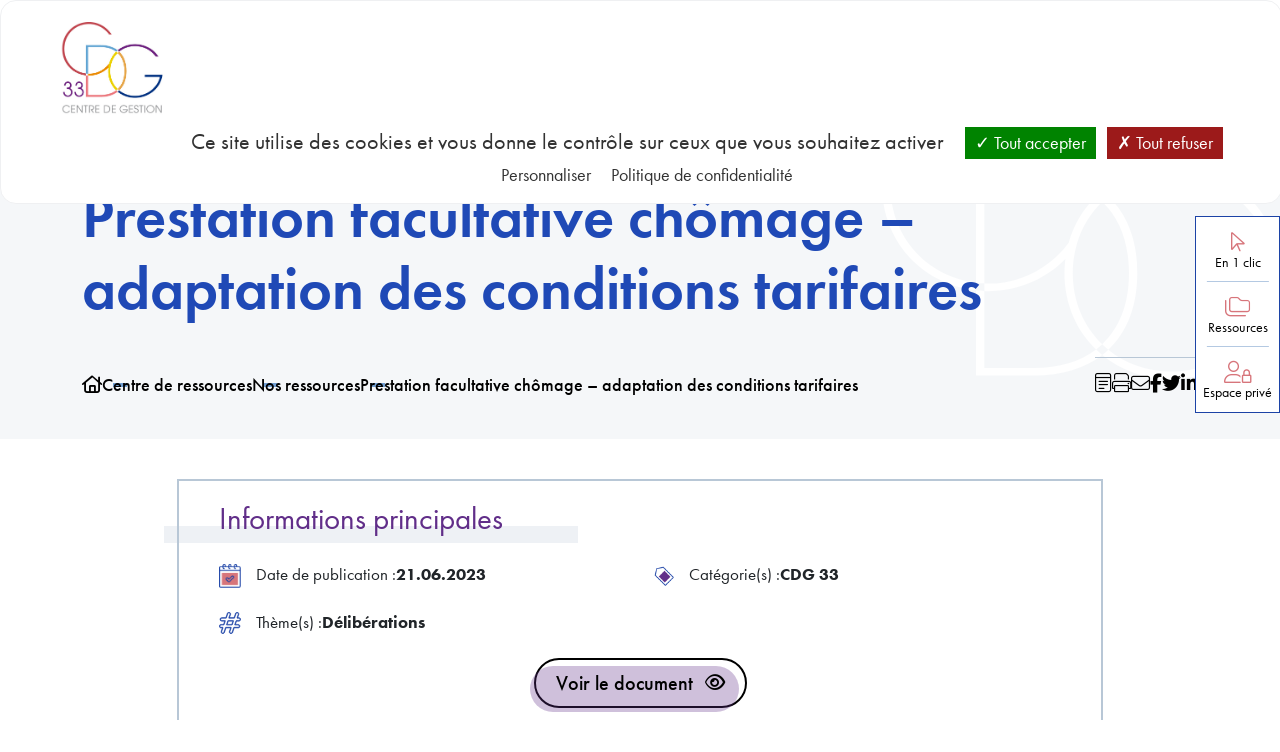

--- FILE ---
content_type: text/html; charset=UTF-8
request_url: https://www.cdg33.fr/centre-de-ressources/ressources/prestation-facultative-chomage-adaptation-des-conditions-tarifaires/
body_size: 19949
content:
<!DOCTYPE html>

<!--[if lt IE 7]><html class="ie ie6 no-js" dir="ltr" lang="fr-FR"><![endif]-->
<!--[if IE 7]><html class="ie ie7 no-js" dir="ltr" lang="fr-FR"><![endif]-->
<!--[if IE 8]><html class="ie ie8 no-js" dir="ltr" lang="fr-FR"><![endif]-->
<!--[if IE 9]><html class="ie ie9 no-js" dir="ltr" lang="fr-FR"><![endif]-->
<!--[if gt IE 9]><html class="no-js" dir="ltr" lang="fr-FR"><![endif]-->
<html lang="fr">
    <head>
		<meta charset="UTF-8">
		<meta name="viewport"
			  content="width=device-width, user-scalable=no, initial-scale=1.0, maximum-scale=1.0, minimum-scale=1.0">
		<meta http-equiv="X-UA-Compatible" content="ie=edge">

        <title>Prestation facultative chômage - adaptation des conditions tarifaires - Centre de Gestion de la Gironde</title>

		<link rel="preconnect" href="https://fonts.googleapis.com">
		<link rel="preconnect" href="https://fonts.gstatic.com" crossorigin>

        <meta name='robots' content='max-image-preview:large' />
<link rel="dns-prefetch" href="//tarteaucitron.io"><link rel="preconnect" href="https://tarteaucitron.io" crossorigin=""><!--cloudflare-no-transform--><script type="text/javascript" src="https://tarteaucitron.io/load.js?domain=www.cdg33.fr&uuid=3c168a9d97f5c0995db99e0cb855768137ff4403"></script><script>(function(H){H.className=H.className.replace(/\bno-js\b/,'js')})(document.documentElement)</script><link rel='dns-prefetch' href='//cdn.jsdelivr.net' />
<link rel='dns-prefetch' href='//cdnjs.cloudflare.com' />
<link rel='dns-prefetch' href='//kit.fontawesome.com' />
<link rel='dns-prefetch' href='//use.typekit.net' />
<link href='//hb.wpmucdn.com' rel='preconnect' />
<link rel="alternate" title="oEmbed (JSON)" type="application/json+oembed" href="https://www.cdg33.fr/wp-json/oembed/1.0/embed?url=https%3A%2F%2Fwww.cdg33.fr%2Fcentre-de-ressources%2Fressources%2Fprestation-facultative-chomage-adaptation-des-conditions-tarifaires%2F" />
<link rel="alternate" title="oEmbed (XML)" type="text/xml+oembed" href="https://www.cdg33.fr/wp-json/oembed/1.0/embed?url=https%3A%2F%2Fwww.cdg33.fr%2Fcentre-de-ressources%2Fressources%2Fprestation-facultative-chomage-adaptation-des-conditions-tarifaires%2F&#038;format=xml" />
<style id='wp-img-auto-sizes-contain-inline-css' type='text/css'>
img:is([sizes=auto i],[sizes^="auto," i]){contain-intrinsic-size:3000px 1500px}
/*# sourceURL=wp-img-auto-sizes-contain-inline-css */
</style>
<link rel='stylesheet' id='wp-block-library-css' href='https://www.cdg33.fr/wp-includes/css/dist/block-library/style.min.css?ver=6.9' type='text/css' media='all' />
<style id='classic-theme-styles-inline-css' type='text/css'>
/*! This file is auto-generated */
.wp-block-button__link{color:#fff;background-color:#32373c;border-radius:9999px;box-shadow:none;text-decoration:none;padding:calc(.667em + 2px) calc(1.333em + 2px);font-size:1.125em}.wp-block-file__button{background:#32373c;color:#fff;text-decoration:none}
/*# sourceURL=/wp-includes/css/classic-themes.min.css */
</style>
<style id='nc-accordion-style-inline-css' type='text/css'>
/*!***************************************************************************************************************************************************************************************************************************************!*\
  !*** css ./node_modules/css-loader/dist/cjs.js??ruleSet[1].rules[3].use[1]!./node_modules/postcss-loader/dist/cjs.js??ruleSet[1].rules[3].use[2]!./node_modules/sass-loader/dist/cjs.js??ruleSet[1].rules[3].use[3]!./src/style.scss ***!
  \***************************************************************************************************************************************************************************************************************************************/


/*# sourceURL=https://www.cdg33.fr/wp-content/themes/nc_theme/blocks/accordion/build/style-index.css */
</style>
<style id='nc-accordion-content-style-inline-css' type='text/css'>
/*!***************************************************************************************************************************************************************************************************************************************!*\
  !*** css ./node_modules/css-loader/dist/cjs.js??ruleSet[1].rules[3].use[1]!./node_modules/postcss-loader/dist/cjs.js??ruleSet[1].rules[3].use[2]!./node_modules/sass-loader/dist/cjs.js??ruleSet[1].rules[3].use[3]!./src/style.scss ***!
  \***************************************************************************************************************************************************************************************************************************************/


/*# sourceURL=https://www.cdg33.fr/wp-content/themes/nc_theme/blocks/accordion-content/build/style-index.css */
</style>
<style id='nc-accordion-heading-style-inline-css' type='text/css'>
/*!***************************************************************************************************************************************************************************************************************************************!*\
  !*** css ./node_modules/css-loader/dist/cjs.js??ruleSet[1].rules[3].use[1]!./node_modules/postcss-loader/dist/cjs.js??ruleSet[1].rules[3].use[2]!./node_modules/sass-loader/dist/cjs.js??ruleSet[1].rules[3].use[3]!./src/style.scss ***!
  \***************************************************************************************************************************************************************************************************************************************/


/*# sourceURL=https://www.cdg33.fr/wp-content/themes/nc_theme/blocks/accordion-heading/build/style-index.css */
</style>
<style id='nc-accordion-list-style-inline-css' type='text/css'>
/*!***************************************************************************************************************************************************************************************************************************************!*\
  !*** css ./node_modules/css-loader/dist/cjs.js??ruleSet[1].rules[3].use[1]!./node_modules/postcss-loader/dist/cjs.js??ruleSet[1].rules[3].use[2]!./node_modules/sass-loader/dist/cjs.js??ruleSet[1].rules[3].use[3]!./src/style.scss ***!
  \***************************************************************************************************************************************************************************************************************************************/


/*# sourceURL=https://www.cdg33.fr/wp-content/themes/nc_theme/blocks/accordion-list/build/style-index.css */
</style>
<style id='nc-accordion-paragraph-style-inline-css' type='text/css'>
/*!***************************************************************************************************************************************************************************************************************************************!*\
  !*** css ./node_modules/css-loader/dist/cjs.js??ruleSet[1].rules[3].use[1]!./node_modules/postcss-loader/dist/cjs.js??ruleSet[1].rules[3].use[2]!./node_modules/sass-loader/dist/cjs.js??ruleSet[1].rules[3].use[3]!./src/style.scss ***!
  \***************************************************************************************************************************************************************************************************************************************/


/*# sourceURL=https://www.cdg33.fr/wp-content/themes/nc_theme/blocks/accordion-paragraph/build/style-index.css */
</style>
<style id='nc-accordion-table-style-inline-css' type='text/css'>
/*!***************************************************************************************************************************************************************************************************************************************!*\
  !*** css ./node_modules/css-loader/dist/cjs.js??ruleSet[1].rules[3].use[1]!./node_modules/postcss-loader/dist/cjs.js??ruleSet[1].rules[3].use[2]!./node_modules/sass-loader/dist/cjs.js??ruleSet[1].rules[3].use[3]!./src/style.scss ***!
  \***************************************************************************************************************************************************************************************************************************************/


/*# sourceURL=https://www.cdg33.fr/wp-content/themes/nc_theme/blocks/accordion-table/build/style-index.css */
</style>
<style id='nc-featured-style-inline-css' type='text/css'>
/*!***************************************************************************************************************************************************************************************************************************************!*\
  !*** css ./node_modules/css-loader/dist/cjs.js??ruleSet[1].rules[3].use[1]!./node_modules/postcss-loader/dist/cjs.js??ruleSet[1].rules[3].use[2]!./node_modules/sass-loader/dist/cjs.js??ruleSet[1].rules[3].use[3]!./src/style.scss ***!
  \***************************************************************************************************************************************************************************************************************************************/


/*# sourceURL=https://www.cdg33.fr/wp-content/themes/nc_theme/blocks/featured/build/style-index.css */
</style>
<style id='nc-featured-image-style-inline-css' type='text/css'>
/*!***************************************************************************************************************************************************************************************************************************************!*\
  !*** css ./node_modules/css-loader/dist/cjs.js??ruleSet[1].rules[3].use[1]!./node_modules/postcss-loader/dist/cjs.js??ruleSet[1].rules[3].use[2]!./node_modules/sass-loader/dist/cjs.js??ruleSet[1].rules[3].use[3]!./src/style.scss ***!
  \***************************************************************************************************************************************************************************************************************************************/
.wp-block-nc-featured-image figcaption {
  display: none;
}

/*# sourceMappingURL=style-index.css.map*/
/*# sourceURL=https://www.cdg33.fr/wp-content/themes/nc_theme/blocks/featured-image/build/style-index.css */
</style>
<style id='nc-featured-paragraph-style-inline-css' type='text/css'>
/*!***************************************************************************************************************************************************************************************************************************************!*\
  !*** css ./node_modules/css-loader/dist/cjs.js??ruleSet[1].rules[3].use[1]!./node_modules/postcss-loader/dist/cjs.js??ruleSet[1].rules[3].use[2]!./node_modules/sass-loader/dist/cjs.js??ruleSet[1].rules[3].use[3]!./src/style.scss ***!
  \***************************************************************************************************************************************************************************************************************************************/


/*# sourceURL=https://www.cdg33.fr/wp-content/themes/nc_theme/blocks/featured-paragraph/build/style-index.css */
</style>
<style id='nc-featured-row-style-inline-css' type='text/css'>
/*!***************************************************************************************************************************************************************************************************************************************!*\
  !*** css ./node_modules/css-loader/dist/cjs.js??ruleSet[1].rules[3].use[1]!./node_modules/postcss-loader/dist/cjs.js??ruleSet[1].rules[3].use[2]!./node_modules/sass-loader/dist/cjs.js??ruleSet[1].rules[3].use[3]!./src/style.scss ***!
  \***************************************************************************************************************************************************************************************************************************************/


/*# sourceURL=https://www.cdg33.fr/wp-content/themes/nc_theme/blocks/featured-row/build/style-index.css */
</style>
<style id='nc-form-style-inline-css' type='text/css'>
/*!***************************************************************************************************************************************************************************************************************************************!*\
  !*** css ./node_modules/css-loader/dist/cjs.js??ruleSet[1].rules[3].use[1]!./node_modules/postcss-loader/dist/cjs.js??ruleSet[1].rules[3].use[2]!./node_modules/sass-loader/dist/cjs.js??ruleSet[1].rules[3].use[3]!./src/style.scss ***!
  \***************************************************************************************************************************************************************************************************************************************/


/*# sourceURL=https://www.cdg33.fr/wp-content/themes/nc_theme/blocks/form/build/style-index.css */
</style>
<style id='nc-iframe-style-inline-css' type='text/css'>
iframe.wp-block-nc-iframe{border:none;height:600px;width:100%}

/*# sourceURL=https://www.cdg33.fr/wp-content/themes/nc_theme/blocks/iframe/build/style-index.css */
</style>
<style id='nc-map-style-inline-css' type='text/css'>
iframe.wp-block-nc-map{border:none;height:600px;width:100%}

/*# sourceURL=https://www.cdg33.fr/wp-content/themes/nc_theme/blocks/map/build/style-index.css */
</style>
<style id='nc-slider-style-inline-css' type='text/css'>
/*!***************************************************************************************************************************************************************************************************************************************!*\
  !*** css ./node_modules/css-loader/dist/cjs.js??ruleSet[1].rules[3].use[1]!./node_modules/postcss-loader/dist/cjs.js??ruleSet[1].rules[3].use[2]!./node_modules/sass-loader/dist/cjs.js??ruleSet[1].rules[3].use[3]!./src/style.scss ***!
  \***************************************************************************************************************************************************************************************************************************************/


/*# sourceURL=https://www.cdg33.fr/wp-content/themes/nc_theme/blocks/slider/build/style-index.css */
</style>
<style id='nc-slider-image-style-inline-css' type='text/css'>
/*!***************************************************************************************************************************************************************************************************************************************!*\
  !*** css ./node_modules/css-loader/dist/cjs.js??ruleSet[1].rules[3].use[1]!./node_modules/postcss-loader/dist/cjs.js??ruleSet[1].rules[3].use[2]!./node_modules/sass-loader/dist/cjs.js??ruleSet[1].rules[3].use[3]!./src/style.scss ***!
  \***************************************************************************************************************************************************************************************************************************************/


/*# sourceURL=https://www.cdg33.fr/wp-content/themes/nc_theme/blocks/slider-image/build/style-index.css */
</style>
<style id='nc-youtube-style-inline-css' type='text/css'>
/*!***************************************************************************************************************************************************************************************************************************************!*\
  !*** css ./node_modules/css-loader/dist/cjs.js??ruleSet[1].rules[3].use[1]!./node_modules/postcss-loader/dist/cjs.js??ruleSet[1].rules[3].use[2]!./node_modules/sass-loader/dist/cjs.js??ruleSet[1].rules[3].use[3]!./src/style.scss ***!
  \***************************************************************************************************************************************************************************************************************************************/
.wp-block-nc-youtube.youtube_player {
  position: relative;
  overflow: hidden;
  width: 100%;
  padding-top: 56.25%;
}
.wp-block-nc-youtube iframe {
  position: absolute;
  top: 0;
  left: 0;
  bottom: 0;
  right: 0;
  width: 100%;
  height: 100%;
}

/*# sourceMappingURL=style-index.css.map*/
/*# sourceURL=https://www.cdg33.fr/wp-content/themes/nc_theme/blocks/youtube/build/style-index.css */
</style>
<style id='filebird-block-filebird-gallery-style-inline-css' type='text/css'>
ul.filebird-block-filebird-gallery{margin:auto!important;padding:0!important;width:100%}ul.filebird-block-filebird-gallery.layout-grid{display:grid;grid-gap:20px;align-items:stretch;grid-template-columns:repeat(var(--columns),1fr);justify-items:stretch}ul.filebird-block-filebird-gallery.layout-grid li img{border:1px solid #ccc;box-shadow:2px 2px 6px 0 rgba(0,0,0,.3);height:100%;max-width:100%;-o-object-fit:cover;object-fit:cover;width:100%}ul.filebird-block-filebird-gallery.layout-masonry{-moz-column-count:var(--columns);-moz-column-gap:var(--space);column-gap:var(--space);-moz-column-width:var(--min-width);columns:var(--min-width) var(--columns);display:block;overflow:auto}ul.filebird-block-filebird-gallery.layout-masonry li{margin-bottom:var(--space)}ul.filebird-block-filebird-gallery li{list-style:none}ul.filebird-block-filebird-gallery li figure{height:100%;margin:0;padding:0;position:relative;width:100%}ul.filebird-block-filebird-gallery li figure figcaption{background:linear-gradient(0deg,rgba(0,0,0,.7),rgba(0,0,0,.3) 70%,transparent);bottom:0;box-sizing:border-box;color:#fff;font-size:.8em;margin:0;max-height:100%;overflow:auto;padding:3em .77em .7em;position:absolute;text-align:center;width:100%;z-index:2}ul.filebird-block-filebird-gallery li figure figcaption a{color:inherit}.fb-block-hover-animation-zoomIn figure{overflow:hidden}.fb-block-hover-animation-zoomIn figure img{transform:scale(1);transition:.3s ease-in-out}.fb-block-hover-animation-zoomIn figure:hover img{transform:scale(1.3)}.fb-block-hover-animation-shine figure{overflow:hidden;position:relative}.fb-block-hover-animation-shine figure:before{background:linear-gradient(90deg,hsla(0,0%,100%,0) 0,hsla(0,0%,100%,.3));content:"";display:block;height:100%;left:-75%;position:absolute;top:0;transform:skewX(-25deg);width:50%;z-index:2}.fb-block-hover-animation-shine figure:hover:before{animation:shine .75s}@keyframes shine{to{left:125%}}.fb-block-hover-animation-opacity figure{overflow:hidden}.fb-block-hover-animation-opacity figure img{opacity:1;transition:.3s ease-in-out}.fb-block-hover-animation-opacity figure:hover img{opacity:.5}.fb-block-hover-animation-grayscale figure img{filter:grayscale(100%);transition:.3s ease-in-out}.fb-block-hover-animation-grayscale figure:hover img{filter:grayscale(0)}

/*# sourceURL=https://www.cdg33.fr/wp-content/plugins/filebird-pro/blocks/filebird-gallery/build/style-index.css */
</style>
<style id='global-styles-inline-css' type='text/css'>
:root{--wp--preset--aspect-ratio--square: 1;--wp--preset--aspect-ratio--4-3: 4/3;--wp--preset--aspect-ratio--3-4: 3/4;--wp--preset--aspect-ratio--3-2: 3/2;--wp--preset--aspect-ratio--2-3: 2/3;--wp--preset--aspect-ratio--16-9: 16/9;--wp--preset--aspect-ratio--9-16: 9/16;--wp--preset--color--black: #000000;--wp--preset--color--cyan-bluish-gray: #abb8c3;--wp--preset--color--white: #ffffff;--wp--preset--color--pale-pink: #f78da7;--wp--preset--color--vivid-red: #cf2e2e;--wp--preset--color--luminous-vivid-orange: #ff6900;--wp--preset--color--luminous-vivid-amber: #fcb900;--wp--preset--color--light-green-cyan: #7bdcb5;--wp--preset--color--vivid-green-cyan: #00d084;--wp--preset--color--pale-cyan-blue: #8ed1fc;--wp--preset--color--vivid-cyan-blue: #0693e3;--wp--preset--color--vivid-purple: #9b51e0;--wp--preset--gradient--vivid-cyan-blue-to-vivid-purple: linear-gradient(135deg,rgb(6,147,227) 0%,rgb(155,81,224) 100%);--wp--preset--gradient--light-green-cyan-to-vivid-green-cyan: linear-gradient(135deg,rgb(122,220,180) 0%,rgb(0,208,130) 100%);--wp--preset--gradient--luminous-vivid-amber-to-luminous-vivid-orange: linear-gradient(135deg,rgb(252,185,0) 0%,rgb(255,105,0) 100%);--wp--preset--gradient--luminous-vivid-orange-to-vivid-red: linear-gradient(135deg,rgb(255,105,0) 0%,rgb(207,46,46) 100%);--wp--preset--gradient--very-light-gray-to-cyan-bluish-gray: linear-gradient(135deg,rgb(238,238,238) 0%,rgb(169,184,195) 100%);--wp--preset--gradient--cool-to-warm-spectrum: linear-gradient(135deg,rgb(74,234,220) 0%,rgb(151,120,209) 20%,rgb(207,42,186) 40%,rgb(238,44,130) 60%,rgb(251,105,98) 80%,rgb(254,248,76) 100%);--wp--preset--gradient--blush-light-purple: linear-gradient(135deg,rgb(255,206,236) 0%,rgb(152,150,240) 100%);--wp--preset--gradient--blush-bordeaux: linear-gradient(135deg,rgb(254,205,165) 0%,rgb(254,45,45) 50%,rgb(107,0,62) 100%);--wp--preset--gradient--luminous-dusk: linear-gradient(135deg,rgb(255,203,112) 0%,rgb(199,81,192) 50%,rgb(65,88,208) 100%);--wp--preset--gradient--pale-ocean: linear-gradient(135deg,rgb(255,245,203) 0%,rgb(182,227,212) 50%,rgb(51,167,181) 100%);--wp--preset--gradient--electric-grass: linear-gradient(135deg,rgb(202,248,128) 0%,rgb(113,206,126) 100%);--wp--preset--gradient--midnight: linear-gradient(135deg,rgb(2,3,129) 0%,rgb(40,116,252) 100%);--wp--preset--font-size--small: 13px;--wp--preset--font-size--medium: 20px;--wp--preset--font-size--large: 36px;--wp--preset--font-size--x-large: 42px;--wp--preset--spacing--20: 0.44rem;--wp--preset--spacing--30: 0.67rem;--wp--preset--spacing--40: 1rem;--wp--preset--spacing--50: 1.5rem;--wp--preset--spacing--60: 2.25rem;--wp--preset--spacing--70: 3.38rem;--wp--preset--spacing--80: 5.06rem;--wp--preset--shadow--natural: 6px 6px 9px rgba(0, 0, 0, 0.2);--wp--preset--shadow--deep: 12px 12px 50px rgba(0, 0, 0, 0.4);--wp--preset--shadow--sharp: 6px 6px 0px rgba(0, 0, 0, 0.2);--wp--preset--shadow--outlined: 6px 6px 0px -3px rgb(255, 255, 255), 6px 6px rgb(0, 0, 0);--wp--preset--shadow--crisp: 6px 6px 0px rgb(0, 0, 0);}:where(.is-layout-flex){gap: 0.5em;}:where(.is-layout-grid){gap: 0.5em;}body .is-layout-flex{display: flex;}.is-layout-flex{flex-wrap: wrap;align-items: center;}.is-layout-flex > :is(*, div){margin: 0;}body .is-layout-grid{display: grid;}.is-layout-grid > :is(*, div){margin: 0;}:where(.wp-block-columns.is-layout-flex){gap: 2em;}:where(.wp-block-columns.is-layout-grid){gap: 2em;}:where(.wp-block-post-template.is-layout-flex){gap: 1.25em;}:where(.wp-block-post-template.is-layout-grid){gap: 1.25em;}.has-black-color{color: var(--wp--preset--color--black) !important;}.has-cyan-bluish-gray-color{color: var(--wp--preset--color--cyan-bluish-gray) !important;}.has-white-color{color: var(--wp--preset--color--white) !important;}.has-pale-pink-color{color: var(--wp--preset--color--pale-pink) !important;}.has-vivid-red-color{color: var(--wp--preset--color--vivid-red) !important;}.has-luminous-vivid-orange-color{color: var(--wp--preset--color--luminous-vivid-orange) !important;}.has-luminous-vivid-amber-color{color: var(--wp--preset--color--luminous-vivid-amber) !important;}.has-light-green-cyan-color{color: var(--wp--preset--color--light-green-cyan) !important;}.has-vivid-green-cyan-color{color: var(--wp--preset--color--vivid-green-cyan) !important;}.has-pale-cyan-blue-color{color: var(--wp--preset--color--pale-cyan-blue) !important;}.has-vivid-cyan-blue-color{color: var(--wp--preset--color--vivid-cyan-blue) !important;}.has-vivid-purple-color{color: var(--wp--preset--color--vivid-purple) !important;}.has-black-background-color{background-color: var(--wp--preset--color--black) !important;}.has-cyan-bluish-gray-background-color{background-color: var(--wp--preset--color--cyan-bluish-gray) !important;}.has-white-background-color{background-color: var(--wp--preset--color--white) !important;}.has-pale-pink-background-color{background-color: var(--wp--preset--color--pale-pink) !important;}.has-vivid-red-background-color{background-color: var(--wp--preset--color--vivid-red) !important;}.has-luminous-vivid-orange-background-color{background-color: var(--wp--preset--color--luminous-vivid-orange) !important;}.has-luminous-vivid-amber-background-color{background-color: var(--wp--preset--color--luminous-vivid-amber) !important;}.has-light-green-cyan-background-color{background-color: var(--wp--preset--color--light-green-cyan) !important;}.has-vivid-green-cyan-background-color{background-color: var(--wp--preset--color--vivid-green-cyan) !important;}.has-pale-cyan-blue-background-color{background-color: var(--wp--preset--color--pale-cyan-blue) !important;}.has-vivid-cyan-blue-background-color{background-color: var(--wp--preset--color--vivid-cyan-blue) !important;}.has-vivid-purple-background-color{background-color: var(--wp--preset--color--vivid-purple) !important;}.has-black-border-color{border-color: var(--wp--preset--color--black) !important;}.has-cyan-bluish-gray-border-color{border-color: var(--wp--preset--color--cyan-bluish-gray) !important;}.has-white-border-color{border-color: var(--wp--preset--color--white) !important;}.has-pale-pink-border-color{border-color: var(--wp--preset--color--pale-pink) !important;}.has-vivid-red-border-color{border-color: var(--wp--preset--color--vivid-red) !important;}.has-luminous-vivid-orange-border-color{border-color: var(--wp--preset--color--luminous-vivid-orange) !important;}.has-luminous-vivid-amber-border-color{border-color: var(--wp--preset--color--luminous-vivid-amber) !important;}.has-light-green-cyan-border-color{border-color: var(--wp--preset--color--light-green-cyan) !important;}.has-vivid-green-cyan-border-color{border-color: var(--wp--preset--color--vivid-green-cyan) !important;}.has-pale-cyan-blue-border-color{border-color: var(--wp--preset--color--pale-cyan-blue) !important;}.has-vivid-cyan-blue-border-color{border-color: var(--wp--preset--color--vivid-cyan-blue) !important;}.has-vivid-purple-border-color{border-color: var(--wp--preset--color--vivid-purple) !important;}.has-vivid-cyan-blue-to-vivid-purple-gradient-background{background: var(--wp--preset--gradient--vivid-cyan-blue-to-vivid-purple) !important;}.has-light-green-cyan-to-vivid-green-cyan-gradient-background{background: var(--wp--preset--gradient--light-green-cyan-to-vivid-green-cyan) !important;}.has-luminous-vivid-amber-to-luminous-vivid-orange-gradient-background{background: var(--wp--preset--gradient--luminous-vivid-amber-to-luminous-vivid-orange) !important;}.has-luminous-vivid-orange-to-vivid-red-gradient-background{background: var(--wp--preset--gradient--luminous-vivid-orange-to-vivid-red) !important;}.has-very-light-gray-to-cyan-bluish-gray-gradient-background{background: var(--wp--preset--gradient--very-light-gray-to-cyan-bluish-gray) !important;}.has-cool-to-warm-spectrum-gradient-background{background: var(--wp--preset--gradient--cool-to-warm-spectrum) !important;}.has-blush-light-purple-gradient-background{background: var(--wp--preset--gradient--blush-light-purple) !important;}.has-blush-bordeaux-gradient-background{background: var(--wp--preset--gradient--blush-bordeaux) !important;}.has-luminous-dusk-gradient-background{background: var(--wp--preset--gradient--luminous-dusk) !important;}.has-pale-ocean-gradient-background{background: var(--wp--preset--gradient--pale-ocean) !important;}.has-electric-grass-gradient-background{background: var(--wp--preset--gradient--electric-grass) !important;}.has-midnight-gradient-background{background: var(--wp--preset--gradient--midnight) !important;}.has-small-font-size{font-size: var(--wp--preset--font-size--small) !important;}.has-medium-font-size{font-size: var(--wp--preset--font-size--medium) !important;}.has-large-font-size{font-size: var(--wp--preset--font-size--large) !important;}.has-x-large-font-size{font-size: var(--wp--preset--font-size--x-large) !important;}
:where(.wp-block-post-template.is-layout-flex){gap: 1.25em;}:where(.wp-block-post-template.is-layout-grid){gap: 1.25em;}
:where(.wp-block-term-template.is-layout-flex){gap: 1.25em;}:where(.wp-block-term-template.is-layout-grid){gap: 1.25em;}
:where(.wp-block-columns.is-layout-flex){gap: 2em;}:where(.wp-block-columns.is-layout-grid){gap: 2em;}
:root :where(.wp-block-pullquote){font-size: 1.5em;line-height: 1.6;}
/*# sourceURL=global-styles-inline-css */
</style>
<link rel='stylesheet' id='bootstrap-css' href='https://cdn.jsdelivr.net/npm/bootstrap@5.3.0-alpha1/dist/css/bootstrap.min.css?ver=6.9' type='text/css' media='all' />
<link rel='stylesheet' id='select2-css' href='https://cdn.jsdelivr.net/npm/select2@4.1.0-rc.0/dist/css/select2.min.css?ver=6.9' type='text/css' media='all' />
<link rel='stylesheet' id='slick-css' href='https://cdnjs.cloudflare.com/ajax/libs/slick-carousel/1.8.1/slick.css?ver=6.9' type='text/css' media='all' />
<link rel='stylesheet' id='slick-theme-css' href='https://cdnjs.cloudflare.com/ajax/libs/slick-carousel/1.8.1/slick-theme.min.css?ver=6.9' type='text/css' media='all' />
<link rel='stylesheet' id='netcom-decoupe-css' href='https://www.cdg33.fr/wp-content/themes/nc_theme/assets/css/styles.css?ver=1.2' type='text/css' media='all' />
<link rel='stylesheet' id='netcom-search-css' href='https://www.cdg33.fr/wp-content/themes/nc_theme/assets/css/search.css?ver=6.9' type='text/css' media='all' />
<link rel='stylesheet' id='fontawesome-css' href='https://use.typekit.net/mov5eip.css?ver=6.9' type='text/css' media='all' />
<link rel='stylesheet' id='searchwp-live-search-css' href='https://www.cdg33.fr/wp-content/plugins/searchwp-live-ajax-search/assets/styles/style.min.css?ver=1.8.7' type='text/css' media='all' />
<style id='searchwp-live-search-inline-css' type='text/css'>
.searchwp-live-search-result .searchwp-live-search-result--title a {
  font-size: 16px;
}
.searchwp-live-search-result .searchwp-live-search-result--price {
  font-size: 14px;
}
.searchwp-live-search-result .searchwp-live-search-result--add-to-cart .button {
  font-size: 14px;
}

/*# sourceURL=searchwp-live-search-inline-css */
</style>
<link rel='stylesheet' id='searchwp-forms-css' href='https://www.cdg33.fr/wp-content/plugins/searchwp/assets/css/frontend/search-forms.min.css?ver=4.5.6' type='text/css' media='all' />
<script type="text/javascript" src="https://www.cdg33.fr/wp-includes/js/jquery/jquery.min.js?ver=3.7.1" id="jquery-core-js"></script>
<script type="text/javascript" src="https://www.cdg33.fr/wp-includes/js/jquery/jquery-migrate.min.js?ver=3.4.1" id="jquery-migrate-js"></script>
<script type="text/javascript" src="https://cdn.jsdelivr.net/npm/bootstrap@5.3.0-alpha1/dist/js/bootstrap.bundle.min.js?ver=6.9" id="bootstrap-js"></script>
<script type="text/javascript" src="https://cdnjs.cloudflare.com/ajax/libs/slick-carousel/1.8.1/slick.min.js?ver=6.9" id="slick-js"></script>
<script type="text/javascript" src="https://www.cdg33.fr/wp-content/themes/nc_theme/assets/js/app.js?ver=1.1" id="netcom-js"></script>
<script type="text/javascript" src="https://www.cdg33.fr/wp-content/themes/nc_theme/assets/js/bloc-note.js?ver=6.9" id="netcom-blocnotes-js"></script>
<script type="text/javascript" src="https://www.cdg33.fr/wp-content/themes/nc_theme/assets/js/matomo.js?ver=6.9" id="netcom-matomo-js"></script>
<script type="text/javascript" src="https://kit.fontawesome.com/ae211282f6.js?ver=6.9" id="fontawesome-js"></script>
<link rel="https://api.w.org/" href="https://www.cdg33.fr/wp-json/" /><link rel="alternate" title="JSON" type="application/json" href="https://www.cdg33.fr/wp-json/wp/v2/ressource/1698025" /><meta name="generator" content="Redux 4.5.10" /><meta name="generator" content="Elementor 3.34.1; features: additional_custom_breakpoints; settings: css_print_method-external, google_font-enabled, font_display-swap">
<!-- SEO meta tags powered by SmartCrawl https://wpmudev.com/project/smartcrawl-wordpress-seo/ -->
<link rel="canonical" href="https://www.cdg33.fr/centre-de-ressources/ressources/prestation-facultative-chomage-adaptation-des-conditions-tarifaires/" />
<meta name="description" content="Les centres de gestion agissent pour accompagner les élus dans l’application des mécanismes statutaires de carrière et dans la gestion des ressources humaines." />
<script type="application/ld+json">{"@context":"https:\/\/schema.org","@graph":[{"@type":"Organization","@id":"https:\/\/www.cdg33.fr\/#schema-publishing-organization","url":"https:\/\/www.cdg33.fr","name":"Centre de Gestion de la Gironde"},{"@type":"WebSite","@id":"https:\/\/www.cdg33.fr\/#schema-website","url":"https:\/\/www.cdg33.fr","name":"Centre de Gestion de la Gironde","encoding":"UTF-8","potentialAction":{"@type":"SearchAction","target":"https:\/\/www.cdg33.fr\/search\/{search_term_string}\/","query-input":"required name=search_term_string"},"image":{"@type":"ImageObject","@id":"https:\/\/www.cdg33.fr\/#schema-site-logo","url":"https:\/\/www.cdg33.fr\/wp-content\/uploads\/2023\/02\/cropped-logo_2.png","height":512,"width":512}},{"@type":"BreadcrumbList","@id":"https:\/\/www.cdg33.fr\/centre-de-ressources\/ressources\/prestation-facultative-chomage-adaptation-des-conditions-tarifaires?page&ressource=prestation-facultative-chomage-adaptation-des-conditions-tarifaires&post_type=ressource&name=prestation-facultative-chomage-adaptation-des-conditions-tarifaires\/#breadcrumb","itemListElement":[{"@type":"ListItem","position":1,"name":"Accueil","item":"https:\/\/www.cdg33.fr"},{"@type":"ListItem","position":2,"name":"Prestation facultative ch\u00f4mage &#8211; adaptation des conditions tarifaires"}]},{"@type":"Person","@id":"https:\/\/www.cdg33.fr\/author\/#schema-author"},{"@type":"WebPage","@id":"https:\/\/www.cdg33.fr\/centre-de-ressources\/ressources\/prestation-facultative-chomage-adaptation-des-conditions-tarifaires\/#schema-webpage","isPartOf":{"@id":"https:\/\/www.cdg33.fr\/#schema-website"},"publisher":{"@id":"https:\/\/www.cdg33.fr\/#schema-publishing-organization"},"url":"https:\/\/www.cdg33.fr\/centre-de-ressources\/ressources\/prestation-facultative-chomage-adaptation-des-conditions-tarifaires\/","hasPart":[{"@type":"SiteNavigationElement","@id":"https:\/\/www.cdg33.fr\/centre-de-ressources\/ressources\/prestation-facultative-chomage-adaptation-des-conditions-tarifaires\/#schema-nav-element-135","name":"","url":"https:\/\/www.cdg33.fr\/cdg-33\/"},{"@type":"SiteNavigationElement","@id":"https:\/\/www.cdg33.fr\/centre-de-ressources\/ressources\/prestation-facultative-chomage-adaptation-des-conditions-tarifaires\/#schema-nav-element-218","name":"","url":"https:\/\/www.cdg33.fr\/cdg-33\/notre-accompagnement\/"},{"@type":"SiteNavigationElement","@id":"https:\/\/www.cdg33.fr\/centre-de-ressources\/ressources\/prestation-facultative-chomage-adaptation-des-conditions-tarifaires\/#schema-nav-element-221","name":"","url":"https:\/\/www.cdg33.fr\/cdg-33\/notre-accompagnement\/missions-obligatoires\/"},{"@type":"SiteNavigationElement","@id":"https:\/\/www.cdg33.fr\/centre-de-ressources\/ressources\/prestation-facultative-chomage-adaptation-des-conditions-tarifaires\/#schema-nav-element-1741","name":"","url":"https:\/\/www.cdg33.fr\/cdg-33\/notre-accompagnement\/missions-facultatives\/"},{"@type":"SiteNavigationElement","@id":"https:\/\/www.cdg33.fr\/centre-de-ressources\/ressources\/prestation-facultative-chomage-adaptation-des-conditions-tarifaires\/#schema-nav-element-1740","name":"","url":"https:\/\/www.cdg33.fr\/cdg-33\/notre-accompagnement\/cooperation-regionale\/"},{"@type":"SiteNavigationElement","@id":"https:\/\/www.cdg33.fr\/centre-de-ressources\/ressources\/prestation-facultative-chomage-adaptation-des-conditions-tarifaires\/#schema-nav-element-1571","name":"","url":"https:\/\/www.cdg33.fr\/cdg-33\/organisation\/"},{"@type":"SiteNavigationElement","@id":"https:\/\/www.cdg33.fr\/centre-de-ressources\/ressources\/prestation-facultative-chomage-adaptation-des-conditions-tarifaires\/#schema-nav-element-1739","name":"Le Conseil d\u2019Administration","url":"https:\/\/www.cdg33.fr\/cdg-33\/organisation\/le-conseil-dadministration\/"},{"@type":"SiteNavigationElement","@id":"https:\/\/www.cdg33.fr\/centre-de-ressources\/ressources\/prestation-facultative-chomage-adaptation-des-conditions-tarifaires\/#schema-nav-element-1745","name":"D\u00e9lib\u00e9rations, d\u00e9cisions et arr\u00eat\u00e9s","url":"\/centre-de-ressources\/ressources\/?_categories_ressources=cdg-33&_themes=deliberations"},{"@type":"SiteNavigationElement","@id":"https:\/\/www.cdg33.fr\/centre-de-ressources\/ressources\/prestation-facultative-chomage-adaptation-des-conditions-tarifaires\/#schema-nav-element-1737","name":"Bilans d\u2019activit\u00e9","url":"https:\/\/www.cdg33.fr\/cdg-33\/organisation\/bilans-dactivite\/"},{"@type":"SiteNavigationElement","@id":"https:\/\/www.cdg33.fr\/centre-de-ressources\/ressources\/prestation-facultative-chomage-adaptation-des-conditions-tarifaires\/#schema-nav-element-217","name":"","url":"https:\/\/www.cdg33.fr\/cdg-33\/signalements-et-mediations\/"},{"@type":"SiteNavigationElement","@id":"https:\/\/www.cdg33.fr\/centre-de-ressources\/ressources\/prestation-facultative-chomage-adaptation-des-conditions-tarifaires\/#schema-nav-element-2096","name":"","url":"https:\/\/www.cdg33.fr\/cdg-33\/signalements-et-mediations\/signalements\/"},{"@type":"SiteNavigationElement","@id":"https:\/\/www.cdg33.fr\/centre-de-ressources\/ressources\/prestation-facultative-chomage-adaptation-des-conditions-tarifaires\/#schema-nav-element-5607","name":"","url":"https:\/\/www.cdg33.fr\/cdg-33\/signalements-et-mediations\/mediations-prealable-obligatoire\/"},{"@type":"SiteNavigationElement","@id":"https:\/\/www.cdg33.fr\/centre-de-ressources\/ressources\/prestation-facultative-chomage-adaptation-des-conditions-tarifaires\/#schema-nav-element-5606","name":"M\u00e9diation \u00e0 l\u2019initiative du juge","url":"https:\/\/www.cdg33.fr\/cdg-33\/signalements-et-mediations\/mediation-initiative-juge\/"},{"@type":"SiteNavigationElement","@id":"https:\/\/www.cdg33.fr\/centre-de-ressources\/ressources\/prestation-facultative-chomage-adaptation-des-conditions-tarifaires\/#schema-nav-element-5605","name":"M\u00e9diation \u00e0 l\u2019initiative des parties","url":"https:\/\/www.cdg33.fr\/cdg-33\/signalements-et-mediations\/mediation-a-linitiative-des-parties\/"},{"@type":"SiteNavigationElement","@id":"https:\/\/www.cdg33.fr\/centre-de-ressources\/ressources\/prestation-facultative-chomage-adaptation-des-conditions-tarifaires\/#schema-nav-element-18353771","name":"","url":"https:\/\/www.cdg33.fr\/cdg-33\/egalite-professionnelle\/"},{"@type":"SiteNavigationElement","@id":"https:\/\/www.cdg33.fr\/centre-de-ressources\/ressources\/prestation-facultative-chomage-adaptation-des-conditions-tarifaires\/#schema-nav-element-28158692","name":"","url":"https:\/\/www.cdg33.fr\/cdg-33\/conseil-en-organisation\/"},{"@type":"SiteNavigationElement","@id":"https:\/\/www.cdg33.fr\/centre-de-ressources\/ressources\/prestation-facultative-chomage-adaptation-des-conditions-tarifaires\/#schema-nav-element-28158691","name":"","url":"https:\/\/www.cdg33.fr\/cdg-33\/coaching_professionnel\/"},{"@type":"SiteNavigationElement","@id":"https:\/\/www.cdg33.fr\/centre-de-ressources\/ressources\/prestation-facultative-chomage-adaptation-des-conditions-tarifaires\/#schema-nav-element-30082980","name":"","url":"https:\/\/www.cdg33.fr\/cdg-33\/coaching_professionnel\/coaching-professionnel-individuel\/"},{"@type":"SiteNavigationElement","@id":"https:\/\/www.cdg33.fr\/centre-de-ressources\/ressources\/prestation-facultative-chomage-adaptation-des-conditions-tarifaires\/#schema-nav-element-30082979","name":"","url":"https:\/\/www.cdg33.fr\/cdg-33\/coaching_professionnel\/coaching-professionnel-collectif\/"},{"@type":"SiteNavigationElement","@id":"https:\/\/www.cdg33.fr\/centre-de-ressources\/ressources\/prestation-facultative-chomage-adaptation-des-conditions-tarifaires\/#schema-nav-element-138","name":"","url":"https:\/\/www.cdg33.fr\/cdg-33\/services\/"},{"@type":"SiteNavigationElement","@id":"https:\/\/www.cdg33.fr\/centre-de-ressources\/ressources\/prestation-facultative-chomage-adaptation-des-conditions-tarifaires\/#schema-nav-element-1742","name":"March\u00e9s publics","url":"https:\/\/demat-ampa.fr\/"},{"@type":"SiteNavigationElement","@id":"https:\/\/www.cdg33.fr\/centre-de-ressources\/ressources\/prestation-facultative-chomage-adaptation-des-conditions-tarifaires\/#schema-nav-element-215","name":"L\u2019actualit\u00e9 du CDG 33","url":"https:\/\/www.cdg33.fr\/cdg-33\/actualites\/"},{"@type":"SiteNavigationElement","@id":"https:\/\/www.cdg33.fr\/centre-de-ressources\/ressources\/prestation-facultative-chomage-adaptation-des-conditions-tarifaires\/#schema-nav-element-141","name":"L\u2019agenda du CDG 33","url":"https:\/\/www.cdg33.fr\/cdg-33\/agenda\/"},{"@type":"SiteNavigationElement","@id":"https:\/\/www.cdg33.fr\/centre-de-ressources\/ressources\/prestation-facultative-chomage-adaptation-des-conditions-tarifaires\/#schema-nav-element-1743","name":"Ressources \"CDG 33\"","url":"https:\/\/www.cdg33.fr\/centre-de-ressources\/ressources\/"},{"@type":"SiteNavigationElement","@id":"https:\/\/www.cdg33.fr\/centre-de-ressources\/ressources\/prestation-facultative-chomage-adaptation-des-conditions-tarifaires\/#schema-nav-element-134","name":"","url":"https:\/\/www.cdg33.fr\/concours\/"},{"@type":"SiteNavigationElement","@id":"https:\/\/www.cdg33.fr\/centre-de-ressources\/ressources\/prestation-facultative-chomage-adaptation-des-conditions-tarifaires\/#schema-nav-element-1590","name":"","url":"https:\/\/www.cdg33.fr\/concours\/presentation-des-concours\/"},{"@type":"SiteNavigationElement","@id":"https:\/\/www.cdg33.fr\/centre-de-ressources\/ressources\/prestation-facultative-chomage-adaptation-des-conditions-tarifaires\/#schema-nav-element-1591","name":"","url":"https:\/\/www.cdg33.fr\/concours\/presentation-des-concours\/informations-generales\/"},{"@type":"SiteNavigationElement","@id":"https:\/\/www.cdg33.fr\/centre-de-ressources\/ressources\/prestation-facultative-chomage-adaptation-des-conditions-tarifaires\/#schema-nav-element-1592","name":"","url":"https:\/\/www.cdg33.fr\/concours\/presentation-des-concours\/les-concours\/"},{"@type":"SiteNavigationElement","@id":"https:\/\/www.cdg33.fr\/centre-de-ressources\/ressources\/prestation-facultative-chomage-adaptation-des-conditions-tarifaires\/#schema-nav-element-1593","name":"","url":"https:\/\/www.cdg33.fr\/concours\/presentation-des-concours\/les-examens-professionnels\/"},{"@type":"SiteNavigationElement","@id":"https:\/\/www.cdg33.fr\/centre-de-ressources\/ressources\/prestation-facultative-chomage-adaptation-des-conditions-tarifaires\/#schema-nav-element-1595","name":"","url":"https:\/\/www.cdg33.fr\/concours\/presentation-des-concours\/preparation-aux-epreuves\/"},{"@type":"SiteNavigationElement","@id":"https:\/\/www.cdg33.fr\/centre-de-ressources\/ressources\/prestation-facultative-chomage-adaptation-des-conditions-tarifaires\/#schema-nav-element-1642","name":"","url":"https:\/\/www.cdg33.fr\/concours\/calendrier-et-inscription\/"},{"@type":"SiteNavigationElement","@id":"https:\/\/www.cdg33.fr\/centre-de-ressources\/ressources\/prestation-facultative-chomage-adaptation-des-conditions-tarifaires\/#schema-nav-element-1746","name":"Calendrier des concours","url":"https:\/\/www.cdg33.fr\/centre-de-ressources\/ressources\/?_categories_ressources=concours-et-examens&_themes=calendriers"},{"@type":"SiteNavigationElement","@id":"https:\/\/www.cdg33.fr\/centre-de-ressources\/ressources\/prestation-facultative-chomage-adaptation-des-conditions-tarifaires\/#schema-nav-element-1202716","name":"Avis d'ouverture","url":"\/cdg-33\/agenda\/?_catgories_events=concours-et-examens"},{"@type":"SiteNavigationElement","@id":"https:\/\/www.cdg33.fr\/centre-de-ressources\/ressources\/prestation-facultative-chomage-adaptation-des-conditions-tarifaires\/#schema-nav-element-1644","name":"","url":"https:\/\/www.cdg33.fr\/concours\/calendrier-et-inscription\/les-lieux-de-concours\/"},{"@type":"SiteNavigationElement","@id":"https:\/\/www.cdg33.fr\/centre-de-ressources\/ressources\/prestation-facultative-chomage-adaptation-des-conditions-tarifaires\/#schema-nav-element-1749","name":"R\u00e9sultats en ligne","url":"https:\/\/www.agirhe-concours.fr\/index.aspx?dep=33"},{"@type":"SiteNavigationElement","@id":"https:\/\/www.cdg33.fr\/centre-de-ressources\/ressources\/prestation-facultative-chomage-adaptation-des-conditions-tarifaires\/#schema-nav-element-1747","name":"Ressources \"concours\"","url":"\/centre-de-ressources\/ressources\/?_categories_ressources=concours-et-examens"},{"@type":"SiteNavigationElement","@id":"https:\/\/www.cdg33.fr\/centre-de-ressources\/ressources\/prestation-facultative-chomage-adaptation-des-conditions-tarifaires\/#schema-nav-element-1748","name":"FAQ \"concours\"","url":"\/faq\/#pills-29"},{"@type":"SiteNavigationElement","@id":"https:\/\/www.cdg33.fr\/centre-de-ressources\/ressources\/prestation-facultative-chomage-adaptation-des-conditions-tarifaires\/#schema-nav-element-1202715","name":"Espace s\u00e9curis\u00e9 concours","url":"https:\/\/www.agirhe-concours.fr\/index.aspx?aff=log&dpt=33"},{"@type":"SiteNavigationElement","@id":"https:\/\/www.cdg33.fr\/centre-de-ressources\/ressources\/prestation-facultative-chomage-adaptation-des-conditions-tarifaires\/#schema-nav-element-133","name":"","url":"https:\/\/www.cdg33.fr\/emploi\/"},{"@type":"SiteNavigationElement","@id":"https:\/\/www.cdg33.fr\/centre-de-ressources\/ressources\/prestation-facultative-chomage-adaptation-des-conditions-tarifaires\/#schema-nav-element-1677","name":"L\u2019emploi territorial","url":"https:\/\/www.cdg33.fr\/emploi\/lemploi-territorial\/"},{"@type":"SiteNavigationElement","@id":"https:\/\/www.cdg33.fr\/centre-de-ressources\/ressources\/prestation-facultative-chomage-adaptation-des-conditions-tarifaires\/#schema-nav-element-1681","name":"","url":"https:\/\/www.cdg33.fr\/emploi\/lemploi-territorial\/les-metiers-par-secteur\/"},{"@type":"SiteNavigationElement","@id":"https:\/\/www.cdg33.fr\/centre-de-ressources\/ressources\/prestation-facultative-chomage-adaptation-des-conditions-tarifaires\/#schema-nav-element-1680","name":"","url":"https:\/\/www.cdg33.fr\/emploi\/lemploi-territorial\/les-categories\/"},{"@type":"SiteNavigationElement","@id":"https:\/\/www.cdg33.fr\/centre-de-ressources\/ressources\/prestation-facultative-chomage-adaptation-des-conditions-tarifaires\/#schema-nav-element-1678","name":"","url":"https:\/\/www.cdg33.fr\/emploi\/lemploi-territorial\/acceder-par-concours\/"},{"@type":"SiteNavigationElement","@id":"https:\/\/www.cdg33.fr\/centre-de-ressources\/ressources\/prestation-facultative-chomage-adaptation-des-conditions-tarifaires\/#schema-nav-element-1679","name":"","url":"https:\/\/www.cdg33.fr\/emploi\/lemploi-territorial\/acceder-sans-concours\/"},{"@type":"SiteNavigationElement","@id":"https:\/\/www.cdg33.fr\/centre-de-ressources\/ressources\/prestation-facultative-chomage-adaptation-des-conditions-tarifaires\/#schema-nav-element-1676","name":"Bourse de l\u2019emploi","url":"https:\/\/www.cdg33.fr\/emploi\/bourse-de-lemploi\/"},{"@type":"SiteNavigationElement","@id":"https:\/\/www.cdg33.fr\/centre-de-ressources\/ressources\/prestation-facultative-chomage-adaptation-des-conditions-tarifaires\/#schema-nav-element-1686","name":"Listes d\u2019aptitudes","url":"https:\/\/www.cdg33.fr\/emploi\/listes-daptitudes\/"},{"@type":"SiteNavigationElement","@id":"https:\/\/www.cdg33.fr\/centre-de-ressources\/ressources\/prestation-facultative-chomage-adaptation-des-conditions-tarifaires\/#schema-nav-element-2132","name":"","url":"https:\/\/www.cdg33.fr\/emploi\/formations\/"},{"@type":"SiteNavigationElement","@id":"https:\/\/www.cdg33.fr\/centre-de-ressources\/ressources\/prestation-facultative-chomage-adaptation-des-conditions-tarifaires\/#schema-nav-element-2137","name":"DU \u201cCarri\u00e8res territoriales en milieu rural\u201d","url":"https:\/\/www.cdg33.fr\/emploi\/formations\/du-carrieres-territoriales-en-milieu-rural\/"},{"@type":"SiteNavigationElement","@id":"https:\/\/www.cdg33.fr\/centre-de-ressources\/ressources\/prestation-facultative-chomage-adaptation-des-conditions-tarifaires\/#schema-nav-element-2136","name":"","url":"https:\/\/www.cdg33.fr\/emploi\/formations\/formation-secretaire-de-mairie\/"},{"@type":"SiteNavigationElement","@id":"https:\/\/www.cdg33.fr\/centre-de-ressources\/ressources\/prestation-facultative-chomage-adaptation-des-conditions-tarifaires\/#schema-nav-element-2135","name":"Licence professionnelle M\u00e9tiers de l\u2019administration des collectivit\u00e9s territoriales","url":"https:\/\/www.cdg33.fr\/emploi\/formations\/licence-professionnelle-metiers-de-ladministration-des-collectivites-territoriales\/"},{"@type":"SiteNavigationElement","@id":"https:\/\/www.cdg33.fr\/centre-de-ressources\/ressources\/prestation-facultative-chomage-adaptation-des-conditions-tarifaires\/#schema-nav-element-2134","name":"Certificat professionnel d\u2019administration des collectivit\u00e9s territoriales","url":"https:\/\/www.cdg33.fr\/emploi\/formations\/certificat-professionnel-dadministration-des-collectivites-territoriales\/"},{"@type":"SiteNavigationElement","@id":"https:\/\/www.cdg33.fr\/centre-de-ressources\/ressources\/prestation-facultative-chomage-adaptation-des-conditions-tarifaires\/#schema-nav-element-2133","name":"","url":"https:\/\/www.cdg33.fr\/emploi\/formations\/plans-de-formation-mutualises\/"},{"@type":"SiteNavigationElement","@id":"https:\/\/www.cdg33.fr\/centre-de-ressources\/ressources\/prestation-facultative-chomage-adaptation-des-conditions-tarifaires\/#schema-nav-element-2131","name":"","url":"https:\/\/www.cdg33.fr\/emploi\/accompagnements\/"},{"@type":"SiteNavigationElement","@id":"https:\/\/www.cdg33.fr\/centre-de-ressources\/ressources\/prestation-facultative-chomage-adaptation-des-conditions-tarifaires\/#schema-nav-element-2130","name":"","url":"https:\/\/www.cdg33.fr\/emploi\/accompagnements\/service-de-remplacement-et-renfort\/"},{"@type":"SiteNavigationElement","@id":"https:\/\/www.cdg33.fr\/centre-de-ressources\/ressources\/prestation-facultative-chomage-adaptation-des-conditions-tarifaires\/#schema-nav-element-2129","name":"","url":"https:\/\/www.cdg33.fr\/emploi\/accompagnements\/accompagnement-a-la-gestion-des-archives\/"},{"@type":"SiteNavigationElement","@id":"https:\/\/www.cdg33.fr\/centre-de-ressources\/ressources\/prestation-facultative-chomage-adaptation-des-conditions-tarifaires\/#schema-nav-element-2128","name":"Prestations compl\u00e9mentaires d\u2019appui au recrutement","url":"https:\/\/www.cdg33.fr\/emploi\/accompagnements\/appui_recrutement\/"},{"@type":"SiteNavigationElement","@id":"https:\/\/www.cdg33.fr\/centre-de-ressources\/ressources\/prestation-facultative-chomage-adaptation-des-conditions-tarifaires\/#schema-nav-element-2127","name":"","url":"https:\/\/www.cdg33.fr\/emploi\/accompagnements\/apprentissage\/"},{"@type":"SiteNavigationElement","@id":"https:\/\/www.cdg33.fr\/centre-de-ressources\/ressources\/prestation-facultative-chomage-adaptation-des-conditions-tarifaires\/#schema-nav-element-2126","name":"","url":"https:\/\/www.cdg33.fr\/emploi\/accompagnements\/anticipations-rh\/"},{"@type":"SiteNavigationElement","@id":"https:\/\/www.cdg33.fr\/centre-de-ressources\/ressources\/prestation-facultative-chomage-adaptation-des-conditions-tarifaires\/#schema-nav-element-5106","name":"","url":"https:\/\/www.cdg33.fr\/emploi\/donnees-sociales\/"},{"@type":"SiteNavigationElement","@id":"https:\/\/www.cdg33.fr\/centre-de-ressources\/ressources\/prestation-facultative-chomage-adaptation-des-conditions-tarifaires\/#schema-nav-element-5260","name":"","url":"https:\/\/www.cdg33.fr\/emploi\/outils-pilotage-rh\/"},{"@type":"SiteNavigationElement","@id":"https:\/\/www.cdg33.fr\/centre-de-ressources\/ressources\/prestation-facultative-chomage-adaptation-des-conditions-tarifaires\/#schema-nav-element-5269","name":"Observatoire r\u00e9gional de l\u2019emploi","url":"https:\/\/www.cdg33.fr\/emploi\/observatoire-regional-emploi\/"},{"@type":"SiteNavigationElement","@id":"https:\/\/www.cdg33.fr\/centre-de-ressources\/ressources\/prestation-facultative-chomage-adaptation-des-conditions-tarifaires\/#schema-nav-element-46833768","name":"","url":"https:\/\/www.cdg33.fr\/emploi\/reseau_sgm\/"},{"@type":"SiteNavigationElement","@id":"https:\/\/www.cdg33.fr\/centre-de-ressources\/ressources\/prestation-facultative-chomage-adaptation-des-conditions-tarifaires\/#schema-nav-element-1750","name":"Ressources \"emploi\"","url":"\/centre-de-ressources\/ressources\/?_categories_ressources=emploi-territorial"},{"@type":"SiteNavigationElement","@id":"https:\/\/www.cdg33.fr\/centre-de-ressources\/ressources\/prestation-facultative-chomage-adaptation-des-conditions-tarifaires\/#schema-nav-element-1751","name":"FAQ \"emploi\"","url":"\/faq\/#pills-30"},{"@type":"SiteNavigationElement","@id":"https:\/\/www.cdg33.fr\/centre-de-ressources\/ressources\/prestation-facultative-chomage-adaptation-des-conditions-tarifaires\/#schema-nav-element-131","name":"","url":"https:\/\/www.cdg33.fr\/gestion-des-ressources-humaines\/"},{"@type":"SiteNavigationElement","@id":"https:\/\/www.cdg33.fr\/centre-de-ressources\/ressources\/prestation-facultative-chomage-adaptation-des-conditions-tarifaires\/#schema-nav-element-1723","name":"","url":"https:\/\/www.cdg33.fr\/gestion-des-ressources-humaines\/droits-obligations-et-deontologie\/"},{"@type":"SiteNavigationElement","@id":"https:\/\/www.cdg33.fr\/centre-de-ressources\/ressources\/prestation-facultative-chomage-adaptation-des-conditions-tarifaires\/#schema-nav-element-2189","name":"","url":"https:\/\/www.cdg33.fr\/gestion-des-ressources-humaines\/droits-obligations-et-deontologie\/droits-et-obligations\/"},{"@type":"SiteNavigationElement","@id":"https:\/\/www.cdg33.fr\/centre-de-ressources\/ressources\/prestation-facultative-chomage-adaptation-des-conditions-tarifaires\/#schema-nav-element-2188","name":"","url":"https:\/\/www.cdg33.fr\/gestion-des-ressources-humaines\/droits-obligations-et-deontologie\/deontologie\/"},{"@type":"SiteNavigationElement","@id":"https:\/\/www.cdg33.fr\/centre-de-ressources\/ressources\/prestation-facultative-chomage-adaptation-des-conditions-tarifaires\/#schema-nav-element-1722","name":"","url":"https:\/\/www.cdg33.fr\/gestion-des-ressources-humaines\/recrutement\/"},{"@type":"SiteNavigationElement","@id":"https:\/\/www.cdg33.fr\/centre-de-ressources\/ressources\/prestation-facultative-chomage-adaptation-des-conditions-tarifaires\/#schema-nav-element-1721","name":"","url":"https:\/\/www.cdg33.fr\/gestion-des-ressources-humaines\/deroulement-de-carriere\/"},{"@type":"SiteNavigationElement","@id":"https:\/\/www.cdg33.fr\/centre-de-ressources\/ressources\/prestation-facultative-chomage-adaptation-des-conditions-tarifaires\/#schema-nav-element-2187","name":"","url":"https:\/\/www.cdg33.fr\/gestion-des-ressources-humaines\/deroulement-de-carriere\/avancement-et-promotion-interne\/"},{"@type":"SiteNavigationElement","@id":"https:\/\/www.cdg33.fr\/centre-de-ressources\/ressources\/prestation-facultative-chomage-adaptation-des-conditions-tarifaires\/#schema-nav-element-2186","name":"","url":"https:\/\/www.cdg33.fr\/gestion-des-ressources-humaines\/deroulement-de-carriere\/dossier-individuel\/"},{"@type":"SiteNavigationElement","@id":"https:\/\/www.cdg33.fr\/centre-de-ressources\/ressources\/prestation-facultative-chomage-adaptation-des-conditions-tarifaires\/#schema-nav-element-2185","name":"","url":"https:\/\/www.cdg33.fr\/gestion-des-ressources-humaines\/deroulement-de-carriere\/entretien-professionnel\/"},{"@type":"SiteNavigationElement","@id":"https:\/\/www.cdg33.fr\/centre-de-ressources\/ressources\/prestation-facultative-chomage-adaptation-des-conditions-tarifaires\/#schema-nav-element-1720","name":"","url":"https:\/\/www.cdg33.fr\/gestion-des-ressources-humaines\/temps-de-travail-et-absences\/"},{"@type":"SiteNavigationElement","@id":"https:\/\/www.cdg33.fr\/centre-de-ressources\/ressources\/prestation-facultative-chomage-adaptation-des-conditions-tarifaires\/#schema-nav-element-2184","name":"","url":"https:\/\/www.cdg33.fr\/gestion-des-ressources-humaines\/temps-de-travail-et-absences\/temps-de-travail\/"},{"@type":"SiteNavigationElement","@id":"https:\/\/www.cdg33.fr\/centre-de-ressources\/ressources\/prestation-facultative-chomage-adaptation-des-conditions-tarifaires\/#schema-nav-element-2183","name":"","url":"https:\/\/www.cdg33.fr\/gestion-des-ressources-humaines\/temps-de-travail-et-absences\/absences\/"},{"@type":"SiteNavigationElement","@id":"https:\/\/www.cdg33.fr\/centre-de-ressources\/ressources\/prestation-facultative-chomage-adaptation-des-conditions-tarifaires\/#schema-nav-element-1719","name":"","url":"https:\/\/www.cdg33.fr\/gestion-des-ressources-humaines\/mobilites\/"},{"@type":"SiteNavigationElement","@id":"https:\/\/www.cdg33.fr\/centre-de-ressources\/ressources\/prestation-facultative-chomage-adaptation-des-conditions-tarifaires\/#schema-nav-element-2182","name":"","url":"https:\/\/www.cdg33.fr\/gestion-des-ressources-humaines\/mobilites\/les-formes-de-mobilite\/"},{"@type":"SiteNavigationElement","@id":"https:\/\/www.cdg33.fr\/centre-de-ressources\/ressources\/prestation-facultative-chomage-adaptation-des-conditions-tarifaires\/#schema-nav-element-1008445","name":"","url":"https:\/\/www.cdg33.fr\/gestion-des-ressources-humaines\/mobilites\/conseil-evolution-professionnelle\/"},{"@type":"SiteNavigationElement","@id":"https:\/\/www.cdg33.fr\/centre-de-ressources\/ressources\/prestation-facultative-chomage-adaptation-des-conditions-tarifaires\/#schema-nav-element-2181","name":"","url":"https:\/\/www.cdg33.fr\/gestion-des-ressources-humaines\/mobilites\/bilan-professionnel\/"},{"@type":"SiteNavigationElement","@id":"https:\/\/www.cdg33.fr\/centre-de-ressources\/ressources\/prestation-facultative-chomage-adaptation-des-conditions-tarifaires\/#schema-nav-element-2201","name":"","url":"https:\/\/www.cdg33.fr\/gestion-des-ressources-humaines\/remuneration-et-autres-avantages-financiers\/"},{"@type":"SiteNavigationElement","@id":"https:\/\/www.cdg33.fr\/centre-de-ressources\/ressources\/prestation-facultative-chomage-adaptation-des-conditions-tarifaires\/#schema-nav-element-2200","name":"","url":"https:\/\/www.cdg33.fr\/gestion-des-ressources-humaines\/remuneration-et-autres-avantages-financiers\/remuneration\/"},{"@type":"SiteNavigationElement","@id":"https:\/\/www.cdg33.fr\/centre-de-ressources\/ressources\/prestation-facultative-chomage-adaptation-des-conditions-tarifaires\/#schema-nav-element-2199","name":"","url":"https:\/\/www.cdg33.fr\/gestion-des-ressources-humaines\/remuneration-et-autres-avantages-financiers\/frais-de-deplacement\/"},{"@type":"SiteNavigationElement","@id":"https:\/\/www.cdg33.fr\/centre-de-ressources\/ressources\/prestation-facultative-chomage-adaptation-des-conditions-tarifaires\/#schema-nav-element-2198","name":"L\u2019accompagnement du CDG","url":"https:\/\/www.cdg33.fr\/gestion-des-ressources-humaines\/remuneration-et-autres-avantages-financiers\/laccompagnement-du-cdg\/"},{"@type":"SiteNavigationElement","@id":"https:\/\/www.cdg33.fr\/centre-de-ressources\/ressources\/prestation-facultative-chomage-adaptation-des-conditions-tarifaires\/#schema-nav-element-31418722","name":"","url":"https:\/\/www.cdg33.fr\/gestion-des-ressources-humaines\/remuneration-et-autres-avantages-financiers\/audit-de-paie\/"},{"@type":"SiteNavigationElement","@id":"https:\/\/www.cdg33.fr\/centre-de-ressources\/ressources\/prestation-facultative-chomage-adaptation-des-conditions-tarifaires\/#schema-nav-element-1718","name":"","url":"https:\/\/www.cdg33.fr\/gestion-des-ressources-humaines\/instances-de-dialogue-social\/"},{"@type":"SiteNavigationElement","@id":"https:\/\/www.cdg33.fr\/centre-de-ressources\/ressources\/prestation-facultative-chomage-adaptation-des-conditions-tarifaires\/#schema-nav-element-1717","name":"","url":"https:\/\/www.cdg33.fr\/gestion-des-ressources-humaines\/instances-de-dialogue-social\/le-cst-et-sa-formation-specialisee\/"},{"@type":"SiteNavigationElement","@id":"https:\/\/www.cdg33.fr\/centre-de-ressources\/ressources\/prestation-facultative-chomage-adaptation-des-conditions-tarifaires\/#schema-nav-element-1767","name":"","url":"https:\/\/www.cdg33.fr\/gestion-des-ressources-humaines\/instances-de-dialogue-social\/cap-ccp-et-conseils-de-discipline\/"},{"@type":"SiteNavigationElement","@id":"https:\/\/www.cdg33.fr\/centre-de-ressources\/ressources\/prestation-facultative-chomage-adaptation-des-conditions-tarifaires\/#schema-nav-element-1766","name":"","url":"https:\/\/www.cdg33.fr\/gestion-des-ressources-humaines\/instances-de-dialogue-social\/le-dialogue-social\/"},{"@type":"SiteNavigationElement","@id":"https:\/\/www.cdg33.fr\/centre-de-ressources\/ressources\/prestation-facultative-chomage-adaptation-des-conditions-tarifaires\/#schema-nav-element-2180","name":"","url":"https:\/\/www.cdg33.fr\/gestion-des-ressources-humaines\/depart-et-fin-de-fonctions\/"},{"@type":"SiteNavigationElement","@id":"https:\/\/www.cdg33.fr\/centre-de-ressources\/ressources\/prestation-facultative-chomage-adaptation-des-conditions-tarifaires\/#schema-nav-element-2179","name":"","url":"https:\/\/www.cdg33.fr\/gestion-des-ressources-humaines\/depart-et-fin-de-fonctions\/retraite\/"},{"@type":"SiteNavigationElement","@id":"https:\/\/www.cdg33.fr\/centre-de-ressources\/ressources\/prestation-facultative-chomage-adaptation-des-conditions-tarifaires\/#schema-nav-element-2178","name":"","url":"https:\/\/www.cdg33.fr\/gestion-des-ressources-humaines\/depart-et-fin-de-fonctions\/chomage\/"},{"@type":"SiteNavigationElement","@id":"https:\/\/www.cdg33.fr\/centre-de-ressources\/ressources\/prestation-facultative-chomage-adaptation-des-conditions-tarifaires\/#schema-nav-element-2177","name":"","url":"https:\/\/www.cdg33.fr\/gestion-des-ressources-humaines\/depart-et-fin-de-fonctions\/autres-motifs-de-fin-de-fonctions\/"},{"@type":"SiteNavigationElement","@id":"https:\/\/www.cdg33.fr\/centre-de-ressources\/ressources\/prestation-facultative-chomage-adaptation-des-conditions-tarifaires\/#schema-nav-element-4488340","name":"Le MAG RH","url":"https:\/\/www.cdg33.fr\/centre-de-ressources\/ressources\/?_categories_ressources=mag-rh"},{"@type":"SiteNavigationElement","@id":"https:\/\/www.cdg33.fr\/centre-de-ressources\/ressources\/prestation-facultative-chomage-adaptation-des-conditions-tarifaires\/#schema-nav-element-1754","name":"Ressources \"RH\"","url":"\/centre-de-ressources\/ressources\/"},{"@type":"SiteNavigationElement","@id":"https:\/\/www.cdg33.fr\/centre-de-ressources\/ressources\/prestation-facultative-chomage-adaptation-des-conditions-tarifaires\/#schema-nav-element-1755","name":"D\u00e9couvrir nos services","url":"https:\/\/www.cdg33.fr\/cdg-33\/services\/expertise-statutaire\/"},{"@type":"SiteNavigationElement","@id":"https:\/\/www.cdg33.fr\/centre-de-ressources\/ressources\/prestation-facultative-chomage-adaptation-des-conditions-tarifaires\/#schema-nav-element-130","name":"","url":"https:\/\/www.cdg33.fr\/sante-et-prevention\/"},{"@type":"SiteNavigationElement","@id":"https:\/\/www.cdg33.fr\/centre-de-ressources\/ressources\/prestation-facultative-chomage-adaptation-des-conditions-tarifaires\/#schema-nav-element-2280","name":"","url":"https:\/\/www.cdg33.fr\/sante-et-prevention\/prevention-et-sante-au-travail\/"},{"@type":"SiteNavigationElement","@id":"https:\/\/www.cdg33.fr\/centre-de-ressources\/ressources\/prestation-facultative-chomage-adaptation-des-conditions-tarifaires\/#schema-nav-element-2294","name":"","url":"https:\/\/www.cdg33.fr\/sante-et-prevention\/prevention-et-sante-au-travail\/la-medecine-preventive\/"},{"@type":"SiteNavigationElement","@id":"https:\/\/www.cdg33.fr\/centre-de-ressources\/ressources\/prestation-facultative-chomage-adaptation-des-conditions-tarifaires\/#schema-nav-element-2293","name":"","url":"https:\/\/www.cdg33.fr\/sante-et-prevention\/prevention-et-sante-au-travail\/la-prevention-des-risques-professionnels\/"},{"@type":"SiteNavigationElement","@id":"https:\/\/www.cdg33.fr\/centre-de-ressources\/ressources\/prestation-facultative-chomage-adaptation-des-conditions-tarifaires\/#schema-nav-element-2292","name":"","url":"https:\/\/www.cdg33.fr\/sante-et-prevention\/prevention-et-sante-au-travail\/la-psychologie-du-travail\/"},{"@type":"SiteNavigationElement","@id":"https:\/\/www.cdg33.fr\/centre-de-ressources\/ressources\/prestation-facultative-chomage-adaptation-des-conditions-tarifaires\/#schema-nav-element-2291","name":"Maintien dans l\u2019emploi","url":"https:\/\/www.cdg33.fr\/sante-et-prevention\/prevention-et-sante-au-travail\/maintien-dans-lemploi\/"},{"@type":"SiteNavigationElement","@id":"https:\/\/www.cdg33.fr\/centre-de-ressources\/ressources\/prestation-facultative-chomage-adaptation-des-conditions-tarifaires\/#schema-nav-element-2290","name":"Gestion de l\u2019inaptitude physique","url":"https:\/\/www.cdg33.fr\/sante-et-prevention\/prevention-et-sante-au-travail\/gestion-de-linaptitude-physique\/"},{"@type":"SiteNavigationElement","@id":"https:\/\/www.cdg33.fr\/centre-de-ressources\/ressources\/prestation-facultative-chomage-adaptation-des-conditions-tarifaires\/#schema-nav-element-2289","name":"","url":"https:\/\/www.cdg33.fr\/sante-et-prevention\/prevention-et-sante-au-travail\/financement-fiphfp\/"},{"@type":"SiteNavigationElement","@id":"https:\/\/www.cdg33.fr\/centre-de-ressources\/ressources\/prestation-facultative-chomage-adaptation-des-conditions-tarifaires\/#schema-nav-element-2285","name":"Instances m\u00e9dicales \u2013 Conseil m\u00e9dical d\u00e9partemental","url":"https:\/\/www.cdg33.fr\/sante-et-prevention\/instances-medicales-conseil-medical-departemental\/"},{"@type":"SiteNavigationElement","@id":"https:\/\/www.cdg33.fr\/centre-de-ressources\/ressources\/prestation-facultative-chomage-adaptation-des-conditions-tarifaires\/#schema-nav-element-2288","name":"","url":"https:\/\/www.cdg33.fr\/sante-et-prevention\/instances-medicales-conseil-medical-departemental\/conges-pour-raison-de-sante\/"},{"@type":"SiteNavigationElement","@id":"https:\/\/www.cdg33.fr\/centre-de-ressources\/ressources\/prestation-facultative-chomage-adaptation-des-conditions-tarifaires\/#schema-nav-element-2287","name":"","url":"https:\/\/www.cdg33.fr\/sante-et-prevention\/instances-medicales-conseil-medical-departemental\/conseil-medical-formation-restreinte\/"},{"@type":"SiteNavigationElement","@id":"https:\/\/www.cdg33.fr\/centre-de-ressources\/ressources\/prestation-facultative-chomage-adaptation-des-conditions-tarifaires\/#schema-nav-element-2286","name":"","url":"https:\/\/www.cdg33.fr\/sante-et-prevention\/instances-medicales-conseil-medical-departemental\/conseil-medical-formation-pleniere\/"},{"@type":"SiteNavigationElement","@id":"https:\/\/www.cdg33.fr\/centre-de-ressources\/ressources\/prestation-facultative-chomage-adaptation-des-conditions-tarifaires\/#schema-nav-element-2284","name":"","url":"https:\/\/www.cdg33.fr\/sante-et-prevention\/assurance-statutaire\/"},{"@type":"SiteNavigationElement","@id":"https:\/\/www.cdg33.fr\/centre-de-ressources\/ressources\/prestation-facultative-chomage-adaptation-des-conditions-tarifaires\/#schema-nav-element-2283","name":"","url":"https:\/\/www.cdg33.fr\/sante-et-prevention\/protection-sociale-complementaire\/"},{"@type":"SiteNavigationElement","@id":"https:\/\/www.cdg33.fr\/centre-de-ressources\/ressources\/prestation-facultative-chomage-adaptation-des-conditions-tarifaires\/#schema-nav-element-2282","name":"","url":"https:\/\/www.cdg33.fr\/sante-et-prevention\/protection-sociale-complementaire\/prevoyance\/"},{"@type":"SiteNavigationElement","@id":"https:\/\/www.cdg33.fr\/centre-de-ressources\/ressources\/prestation-facultative-chomage-adaptation-des-conditions-tarifaires\/#schema-nav-element-2281","name":"","url":"https:\/\/www.cdg33.fr\/sante-et-prevention\/protection-sociale-complementaire\/sante\/"},{"@type":"SiteNavigationElement","@id":"https:\/\/www.cdg33.fr\/centre-de-ressources\/ressources\/prestation-facultative-chomage-adaptation-des-conditions-tarifaires\/#schema-nav-element-2295","name":"Ressources \"sant\u00e9 et pr\u00e9vention\"","url":"https:\/\/www.cdg33.fr\/centre-de-ressources\/ressources\/?_categories_ressources=medecine-et-prevention"},{"@type":"SiteNavigationElement","@id":"https:\/\/www.cdg33.fr\/centre-de-ressources\/ressources\/prestation-facultative-chomage-adaptation-des-conditions-tarifaires\/#schema-nav-element-20880842","name":"Rendez-vous visite m\u00e9dicale en ligne","url":"https:\/\/pst-cdg33.medtra.fr\/accueil.html"},{"@type":"SiteNavigationElement","@id":"https:\/\/www.cdg33.fr\/centre-de-ressources\/ressources\/prestation-facultative-chomage-adaptation-des-conditions-tarifaires\/#schema-nav-element-1007014","name":"","url":"https:\/\/www.cdg33.fr\/sante-et-prevention\/depot-securise-documents-medicaux\/"},{"@type":"SiteNavigationElement","@id":"https:\/\/www.cdg33.fr\/centre-de-ressources\/ressources\/prestation-facultative-chomage-adaptation-des-conditions-tarifaires\/#schema-nav-element-4978922","name":"La lettre des acteurs SST","url":"https:\/\/www.cdg33.fr\/centre-de-ressources\/ressources\/?_categories_ressources=medecine-et-prevention&_themes=lettre-des-acteurs-sst"},{"@type":"SiteNavigationElement","@id":"https:\/\/www.cdg33.fr\/centre-de-ressources\/ressources\/prestation-facultative-chomage-adaptation-des-conditions-tarifaires\/#schema-nav-element-140","name":"","url":"https:\/\/www.cdg33.fr\/centre-de-ressources\/ressources\/"}]},{"@type":"Article","mainEntityOfPage":{"@id":"https:\/\/www.cdg33.fr\/centre-de-ressources\/ressources\/prestation-facultative-chomage-adaptation-des-conditions-tarifaires\/#schema-webpage"},"author":{"@id":"https:\/\/www.cdg33.fr\/author\/#schema-author"},"publisher":{"@id":"https:\/\/www.cdg33.fr\/#schema-publishing-organization"},"dateModified":"2026-01-25T23:30:56","datePublished":"2023-06-21T00:00:00","headline":"Prestation facultative ch\u00f4mage - adaptation des conditions tarifaires - Centre de Gestion de la Gironde","description":"Les centres de gestion agissent pour accompagner les \u00e9lus dans l\u2019application des m\u00e9canismes statutaires de carri\u00e8re et dans la gestion des ressources humaines.","name":"Prestation facultative ch\u00f4mage &#8211; adaptation des conditions tarifaires","image":{"@type":"ImageObject","@id":"https:\/\/www.cdg33.fr\/centre-de-ressources\/ressources\/prestation-facultative-chomage-adaptation-des-conditions-tarifaires\/#schema-article-image","url":"https:\/\/www.cdg33.fr\/wp-content\/uploads\/2023\/02\/cropped-logo_2.png","height":512,"width":512},"thumbnailUrl":"https:\/\/www.cdg33.fr\/wp-content\/uploads\/2023\/02\/cropped-logo_2.png"}]}</script>
<meta property="og:type" content="article" />
<meta property="og:url" content="https://www.cdg33.fr/centre-de-ressources/ressources/prestation-facultative-chomage-adaptation-des-conditions-tarifaires/" />
<meta property="og:title" content="Prestation facultative chômage - adaptation des conditions tarifaires - Centre de Gestion de la Gironde" />
<meta property="og:description" content="Les centres de gestion agissent pour accompagner les élus dans l’application des mécanismes statutaires de carrière et dans la gestion des ressources humaines." />
<meta property="article:published_time" content="2023-06-21T00:00:00" />
<meta property="article:author" content="Anonyme" />
<meta name="twitter:card" content="summary" />
<meta name="twitter:title" content="Prestation facultative chômage - adaptation des conditions tarifaires - Centre de Gestion de la Gironde" />
<meta name="twitter:description" content="Les centres de gestion agissent pour accompagner les élus dans l’application des mécanismes statutaires de carrière et dans la gestion des ressources humaines." />
<!-- /SEO -->
			<style>
				.e-con.e-parent:nth-of-type(n+4):not(.e-lazyloaded):not(.e-no-lazyload),
				.e-con.e-parent:nth-of-type(n+4):not(.e-lazyloaded):not(.e-no-lazyload) * {
					background-image: none !important;
				}
				@media screen and (max-height: 1024px) {
					.e-con.e-parent:nth-of-type(n+3):not(.e-lazyloaded):not(.e-no-lazyload),
					.e-con.e-parent:nth-of-type(n+3):not(.e-lazyloaded):not(.e-no-lazyload) * {
						background-image: none !important;
					}
				}
				@media screen and (max-height: 640px) {
					.e-con.e-parent:nth-of-type(n+2):not(.e-lazyloaded):not(.e-no-lazyload),
					.e-con.e-parent:nth-of-type(n+2):not(.e-lazyloaded):not(.e-no-lazyload) * {
						background-image: none !important;
					}
				}
			</style>
			<link rel="icon" href="https://www.cdg33.fr/wp-content/uploads/2023/02/cropped-logo_2-32x32.png" sizes="32x32" />
<link rel="icon" href="https://www.cdg33.fr/wp-content/uploads/2023/02/cropped-logo_2-192x192.png" sizes="192x192" />
<link rel="apple-touch-icon" href="https://www.cdg33.fr/wp-content/uploads/2023/02/cropped-logo_2-180x180.png" />
<meta name="msapplication-TileImage" content="https://www.cdg33.fr/wp-content/uploads/2023/02/cropped-logo_2-270x270.png" />

        <!-- Matomo -->
        <script>
            var _paq = window._paq = window._paq || [];
            /* tracker methods like "setCustomDimension" should be called before "trackPageView" */
            _paq.push(['trackPageView']);
            _paq.push(['enableLinkTracking']);
            (function() {
                var u="https://matomo.cdg33.fr/matomo/";
                _paq.push(['setTrackerUrl', u+'matomo.php']);
                _paq.push(['setSiteId', '5']);
                var d=document, g=d.createElement('script'), s=d.getElementsByTagName('script')[0];
                g.async=true; g.src=u+'matomo.js'; s.parentNode.insertBefore(g,s);
            })();
        </script>
        <!-- End Matomo Code -->

        <!-- Matomo Tag Manager -->
        <script>
            var _mtm = window._mtm = window._mtm || [];
            _mtm.push({'mtm.startTime': (new Date().getTime()), 'event': 'mtm.Start'});
            var d=document, g=d.createElement('script'), s=d.getElementsByTagName('script')[0];
            g.async=true; g.src='https://matomo.cdg33.fr/matomo/js/container_cYTF36lK.js'; s.parentNode.insertBefore(g,s);
        </script>
        <!-- End Matomo Tag Manager -->
    </head>

    <body class="stuck fixed scrolled ">
        <!-- Matomo Image Tracker-->
        <noscript><p><img src="https://matomo.cdg33.fr/matomo/matomo.php?idsite=5&amp;rec=1" style="border:0; position: absolute;" alt="Matomo"></p></noscript>
        <img referrerpolicy="no-referrer-when-downgrade" src="https://matomo.cdg33.fr/matomo/matomo.php?idsite=5&amp;rec=1" style="border:0; position: absolute;" alt="Matomo">
        <!-- End Matomo -->
        
<header>
    <div class="container">
        <div class="header-note">
            <ul>
                <li class="searchZone">
                    <i data-trigger="search" class="fa-light fa-magnifying-glass"></i>
                    <form action="https://www.cdg33.fr" method="get" class="form-inline my-2 my-lg-0 d-lg-block">
	<div class="d-flex flex-column flex-lg-row">
		<input type="text" placeholder="Ex: Gestion" name="s" data-swplive="true" data-swpengine="default" data-swpconfig="default" id="s" value="" autocomplete="off">
		<button class="btn mt-3 mt-lg-0 btn-agenda" type="submit" aria-label="Rechercher" title="Rechercher">
			RECHERCHER
		</button>
	</div>
</form>
                </li>
                <li>
                    <a href="https://www.cdg33.fr/bloc-notes/">
                        <span><i class="fa-light fa-memo-pad"></i>Bloc-Notes</span>
                    </a>
                </li>
                <li>
                    <a href="https://www.linkedin.com/company/centre-de-gestion-de-la-fonction-publique-territoriale-de-la-gironde-cdg33/" target="_blank" title="LinkedIn"><i class="fa-brands fa-linkedin-in"></i></a>
                </li>
            </ul>
        </div>

        <div class="row">
            <div class="col-12 col-lg-2 col-xxl-2 logo">
                <a href="/" title="Centre de Gestion de la Gironde">
                    <img src="https://www.cdg33.fr/wp-content/themes/nc_theme/assets/img/svg/logo_home_cdg33_header.svg"
                         alt="Centre de Gestion de la Gironde">
                </a>
            </div>

            <div class="col-12 col-lg-10 col-xxl-10 menu">
                    <i id="burger" class="fal fa-bars"></i>
                <nav>
                    <i id="exit" class="fal fa-times"></i>

                    <ul><li id="menu-item-135" class="menu-item menu-item-type-post_type menu-item-object-page menu-item-has-children menu-item-135"><a href="https://www.cdg33.fr/cdg-33/">CDG 33</a>
<ul class="sub-menu">
	<li id="menu-item-218" class="menu-item menu-item-type-post_type menu-item-object-page menu-item-has-children menu-item-218"><a href="https://www.cdg33.fr/cdg-33/notre-accompagnement/">Notre accompagnement</a>
	<ul class="sub-menu">
		<li id="menu-item-221" class="menu-item menu-item-type-post_type menu-item-object-page menu-item-221"><a href="https://www.cdg33.fr/cdg-33/notre-accompagnement/missions-obligatoires/">Missions obligatoires</a></li>
		<li id="menu-item-1741" class="menu-item menu-item-type-post_type menu-item-object-page menu-item-1741"><a href="https://www.cdg33.fr/cdg-33/notre-accompagnement/missions-facultatives/">Missions facultatives</a></li>
		<li id="menu-item-1740" class="menu-item menu-item-type-post_type menu-item-object-page menu-item-1740"><a href="https://www.cdg33.fr/cdg-33/notre-accompagnement/cooperation-regionale/">Coopération régionale</a></li>
	</ul>
</li>
	<li id="menu-item-1571" class="menu-item menu-item-type-post_type menu-item-object-page menu-item-has-children menu-item-1571"><a href="https://www.cdg33.fr/cdg-33/organisation/">Organisation</a>
	<ul class="sub-menu">
		<li id="menu-item-1739" class="menu-item menu-item-type-post_type menu-item-object-page menu-item-1739"><a href="https://www.cdg33.fr/cdg-33/organisation/le-conseil-dadministration/">Le Conseil d’Administration</a></li>
		<li id="menu-item-1745" class="menu-item menu-item-type-custom menu-item-object-custom menu-item-1745"><a href="/centre-de-ressources/ressources/?_categories_ressources=cdg-33&#038;_themes=deliberations">Délibérations, décisions et arrêtés</a></li>
		<li id="menu-item-1737" class="menu-item menu-item-type-post_type menu-item-object-page menu-item-1737"><a href="https://www.cdg33.fr/cdg-33/organisation/bilans-dactivite/">Bilans d’activité</a></li>
	</ul>
</li>
	<li id="menu-item-217" class="menu-item menu-item-type-post_type menu-item-object-page menu-item-has-children menu-item-217"><a href="https://www.cdg33.fr/cdg-33/signalements-et-mediations/">Signalements et médiations</a>
	<ul class="sub-menu">
		<li id="menu-item-2096" class="menu-item menu-item-type-post_type menu-item-object-page menu-item-2096"><a href="https://www.cdg33.fr/cdg-33/signalements-et-mediations/signalements/">Signalements</a></li>
		<li id="menu-item-5607" class="menu-item menu-item-type-post_type menu-item-object-page menu-item-5607"><a href="https://www.cdg33.fr/cdg-33/signalements-et-mediations/mediations-prealable-obligatoire/">Médiation préalable obligatoire</a></li>
		<li id="menu-item-5606" class="menu-item menu-item-type-post_type menu-item-object-page menu-item-5606"><a href="https://www.cdg33.fr/cdg-33/signalements-et-mediations/mediation-initiative-juge/">Médiation à l’initiative du juge</a></li>
		<li id="menu-item-5605" class="menu-item menu-item-type-post_type menu-item-object-page menu-item-5605"><a href="https://www.cdg33.fr/cdg-33/signalements-et-mediations/mediation-a-linitiative-des-parties/">Médiation à l’initiative des parties</a></li>
	</ul>
</li>
	<li id="menu-item-18353771" class="menu-item menu-item-type-post_type menu-item-object-page menu-item-18353771"><a href="https://www.cdg33.fr/cdg-33/egalite-professionnelle/">Egalité professionnelle femmes hommes</a></li>
	<li id="menu-item-28158692" class="menu-item menu-item-type-post_type menu-item-object-page menu-item-28158692"><a href="https://www.cdg33.fr/cdg-33/conseil-en-organisation/">Conseil en organisation</a></li>
	<li id="menu-item-28158691" class="menu-item menu-item-type-post_type menu-item-object-page menu-item-has-children menu-item-28158691"><a href="https://www.cdg33.fr/cdg-33/coaching_professionnel/">Coaching professionnel</a>
	<ul class="sub-menu">
		<li id="menu-item-30082980" class="menu-item menu-item-type-post_type menu-item-object-page menu-item-30082980"><a href="https://www.cdg33.fr/cdg-33/coaching_professionnel/coaching-professionnel-individuel/">Coaching professionnel individuel</a></li>
		<li id="menu-item-30082979" class="menu-item menu-item-type-post_type menu-item-object-page menu-item-30082979"><a href="https://www.cdg33.fr/cdg-33/coaching_professionnel/coaching-professionnel-collectif/">Coaching professionnel collectif</a></li>
	</ul>
</li>
	<li id="menu-item-138" class="menu-item menu-item-type-post_type menu-item-object-page menu-item-138"><a href="https://www.cdg33.fr/cdg-33/services/">Les services</a></li>
	<li id="menu-item-1742" class="menu-item menu-item-type-custom menu-item-object-custom menu-item-1742"><a target="_blank" href="https://demat-ampa.fr/">Marchés publics</a></li>
	<li id="menu-item-215" class="menu-item menu-item-type-post_type menu-item-object-page menu-item-215"><a href="https://www.cdg33.fr/cdg-33/actualites/">L’actualité du CDG 33</a></li>
	<li id="menu-item-141" class="menu-item menu-item-type-post_type menu-item-object-page menu-item-141"><a href="https://www.cdg33.fr/cdg-33/agenda/">L’agenda du CDG 33</a></li>
	<li id="menu-item-1743" class="menu-item menu-item-type-post_type menu-item-object-page menu-item-1743"><a href="https://www.cdg33.fr/centre-de-ressources/ressources/">Ressources &#8220;CDG 33&#8221;</a></li>
</ul>
</li>
<li id="menu-item-134" class="menu-item menu-item-type-post_type menu-item-object-page menu-item-has-children menu-item-134"><a href="https://www.cdg33.fr/concours/">Concours</a>
<ul class="sub-menu">
	<li id="menu-item-1590" class="menu-item menu-item-type-post_type menu-item-object-page menu-item-has-children menu-item-1590"><a href="https://www.cdg33.fr/concours/presentation-des-concours/">Présentation des concours</a>
	<ul class="sub-menu">
		<li id="menu-item-1591" class="menu-item menu-item-type-post_type menu-item-object-page menu-item-1591"><a href="https://www.cdg33.fr/concours/presentation-des-concours/informations-generales/">Informations générales</a></li>
		<li id="menu-item-1592" class="menu-item menu-item-type-post_type menu-item-object-page menu-item-1592"><a href="https://www.cdg33.fr/concours/presentation-des-concours/les-concours/">Les concours</a></li>
		<li id="menu-item-1593" class="menu-item menu-item-type-post_type menu-item-object-page menu-item-1593"><a href="https://www.cdg33.fr/concours/presentation-des-concours/les-examens-professionnels/">Les examens professionnels</a></li>
		<li id="menu-item-1595" class="menu-item menu-item-type-post_type menu-item-object-page menu-item-1595"><a href="https://www.cdg33.fr/concours/presentation-des-concours/preparation-aux-epreuves/">Préparation aux épreuves</a></li>
	</ul>
</li>
	<li id="menu-item-1642" class="menu-item menu-item-type-post_type menu-item-object-page menu-item-has-children menu-item-1642"><a href="https://www.cdg33.fr/concours/calendrier-et-inscription/">Calendrier et inscription</a>
	<ul class="sub-menu">
		<li id="menu-item-1746" class="menu-item menu-item-type-custom menu-item-object-custom menu-item-1746"><a href="https://www.cdg33.fr/centre-de-ressources/ressources/?_categories_ressources=concours-et-examens&#038;_themes=calendriers">Calendrier des concours</a></li>
		<li id="menu-item-1202716" class="menu-item menu-item-type-custom menu-item-object-custom menu-item-1202716"><a href="/cdg-33/agenda/?_catgories_events=concours-et-examens">Avis d&#8217;ouverture</a></li>
		<li id="menu-item-1644" class="menu-item menu-item-type-post_type menu-item-object-page menu-item-1644"><a href="https://www.cdg33.fr/concours/calendrier-et-inscription/les-lieux-de-concours/">Les lieux de concours</a></li>
	</ul>
</li>
	<li id="menu-item-1749" class="menu-item menu-item-type-custom menu-item-object-custom menu-item-1749"><a target="_blank" href="https://www.agirhe-concours.fr/index.aspx?dep=33">Résultats en ligne</a></li>
	<li id="menu-item-1747" class="menu-item menu-item-type-custom menu-item-object-custom menu-item-1747"><a href="/centre-de-ressources/ressources/?_categories_ressources=concours-et-examens">Ressources &#8220;concours&#8221;</a></li>
	<li id="menu-item-1748" class="menu-item menu-item-type-custom menu-item-object-custom menu-item-1748"><a href="/faq/#pills-29">FAQ &#8220;concours&#8221;</a></li>
	<li id="menu-item-1202715" class="menu-item menu-item-type-custom menu-item-object-custom menu-item-1202715"><a href="https://www.agirhe-concours.fr/index.aspx?aff=log&#038;dpt=33">Espace sécurisé concours</a></li>
</ul>
</li>
<li id="menu-item-133" class="menu-item menu-item-type-post_type menu-item-object-page menu-item-has-children menu-item-133"><a href="https://www.cdg33.fr/emploi/">Emploi</a>
<ul class="sub-menu">
	<li id="menu-item-1677" class="menu-item menu-item-type-post_type menu-item-object-page menu-item-has-children menu-item-1677"><a href="https://www.cdg33.fr/emploi/lemploi-territorial/">L’emploi territorial</a>
	<ul class="sub-menu">
		<li id="menu-item-1681" class="menu-item menu-item-type-post_type menu-item-object-page menu-item-1681"><a href="https://www.cdg33.fr/emploi/lemploi-territorial/les-metiers-par-secteur/">Les métiers par secteur</a></li>
		<li id="menu-item-1680" class="menu-item menu-item-type-post_type menu-item-object-page menu-item-1680"><a href="https://www.cdg33.fr/emploi/lemploi-territorial/les-categories/">Les catégories</a></li>
		<li id="menu-item-1678" class="menu-item menu-item-type-post_type menu-item-object-page menu-item-1678"><a href="https://www.cdg33.fr/emploi/lemploi-territorial/acceder-par-concours/">Accéder par concours</a></li>
		<li id="menu-item-1679" class="menu-item menu-item-type-post_type menu-item-object-page menu-item-1679"><a href="https://www.cdg33.fr/emploi/lemploi-territorial/acceder-sans-concours/">Accéder sans concours</a></li>
	</ul>
</li>
	<li id="menu-item-1676" class="menu-item menu-item-type-post_type menu-item-object-page menu-item-1676"><a href="https://www.cdg33.fr/emploi/bourse-de-lemploi/">Bourse de l’emploi</a></li>
	<li id="menu-item-1686" class="menu-item menu-item-type-post_type menu-item-object-page menu-item-1686"><a href="https://www.cdg33.fr/emploi/listes-daptitudes/">Listes d’aptitudes</a></li>
	<li id="menu-item-2132" class="menu-item menu-item-type-post_type menu-item-object-page menu-item-has-children menu-item-2132"><a href="https://www.cdg33.fr/emploi/formations/">Formations</a>
	<ul class="sub-menu">
		<li id="menu-item-2137" class="menu-item menu-item-type-post_type menu-item-object-page menu-item-2137"><a href="https://www.cdg33.fr/emploi/formations/du-carrieres-territoriales-en-milieu-rural/">DU “Carrières territoriales en milieu rural”</a></li>
		<li id="menu-item-2136" class="menu-item menu-item-type-post_type menu-item-object-page menu-item-2136"><a href="https://www.cdg33.fr/emploi/formations/formation-secretaire-de-mairie/">Formation Secrétaire général(e) de mairie</a></li>
		<li id="menu-item-2135" class="menu-item menu-item-type-post_type menu-item-object-page menu-item-2135"><a href="https://www.cdg33.fr/emploi/formations/licence-professionnelle-metiers-de-ladministration-des-collectivites-territoriales/">Licence professionnelle Métiers de l’administration des collectivités territoriales</a></li>
		<li id="menu-item-2134" class="menu-item menu-item-type-post_type menu-item-object-page menu-item-2134"><a href="https://www.cdg33.fr/emploi/formations/certificat-professionnel-dadministration-des-collectivites-territoriales/">Certificat professionnel d’administration des collectivités territoriales</a></li>
		<li id="menu-item-2133" class="menu-item menu-item-type-post_type menu-item-object-page menu-item-2133"><a href="https://www.cdg33.fr/emploi/formations/plans-de-formation-mutualises/">Plans de formation mutualisés</a></li>
	</ul>
</li>
	<li id="menu-item-2131" class="menu-item menu-item-type-post_type menu-item-object-page menu-item-has-children menu-item-2131"><a href="https://www.cdg33.fr/emploi/accompagnements/">Accompagnements</a>
	<ul class="sub-menu">
		<li id="menu-item-2130" class="menu-item menu-item-type-post_type menu-item-object-page menu-item-2130"><a href="https://www.cdg33.fr/emploi/accompagnements/service-de-remplacement-et-renfort/">Service de remplacement et renfort</a></li>
		<li id="menu-item-2129" class="menu-item menu-item-type-post_type menu-item-object-page menu-item-2129"><a href="https://www.cdg33.fr/emploi/accompagnements/accompagnement-a-la-gestion-des-archives/">Accompagnement à la gestion des archives</a></li>
		<li id="menu-item-2128" class="menu-item menu-item-type-post_type menu-item-object-page menu-item-2128"><a href="https://www.cdg33.fr/emploi/accompagnements/appui_recrutement/">Prestations complémentaires d’appui au recrutement</a></li>
		<li id="menu-item-2127" class="menu-item menu-item-type-post_type menu-item-object-page menu-item-2127"><a href="https://www.cdg33.fr/emploi/accompagnements/apprentissage/">Apprentissage aménagé (Personnes en situation de handicap)</a></li>
		<li id="menu-item-2126" class="menu-item menu-item-type-post_type menu-item-object-page menu-item-2126"><a href="https://www.cdg33.fr/emploi/accompagnements/anticipations-rh/">Anticipations RH</a></li>
	</ul>
</li>
	<li id="menu-item-5106" class="menu-item menu-item-type-post_type menu-item-object-page menu-item-has-children menu-item-5106"><a href="https://www.cdg33.fr/emploi/donnees-sociales/">Données sociales</a>
	<ul class="sub-menu">
		<li id="menu-item-5260" class="menu-item menu-item-type-post_type menu-item-object-page menu-item-5260"><a href="https://www.cdg33.fr/emploi/outils-pilotage-rh/">Outils de pilotage RH</a></li>
		<li id="menu-item-5269" class="menu-item menu-item-type-post_type menu-item-object-page menu-item-5269"><a href="https://www.cdg33.fr/emploi/observatoire-regional-emploi/">Observatoire régional de l’emploi</a></li>
	</ul>
</li>
	<li id="menu-item-46833768" class="menu-item menu-item-type-post_type menu-item-object-page menu-item-46833768"><a href="https://www.cdg33.fr/emploi/reseau_sgm/">Réseau des secrétaires générales et généraux de mairie du département de la Gironde</a></li>
	<li id="menu-item-1750" class="menu-item menu-item-type-custom menu-item-object-custom menu-item-1750"><a href="/centre-de-ressources/ressources/?_categories_ressources=emploi-territorial">Ressources &#8220;emploi&#8221;</a></li>
	<li id="menu-item-1751" class="menu-item menu-item-type-custom menu-item-object-custom menu-item-1751"><a href="/faq/#pills-30">FAQ &#8220;emploi&#8221;</a></li>
</ul>
</li>
<li id="menu-item-131" class="menu-item menu-item-type-post_type menu-item-object-page menu-item-has-children menu-item-131"><a href="https://www.cdg33.fr/gestion-des-ressources-humaines/">Gestion des ressources humaines</a>
<ul class="sub-menu">
	<li id="menu-item-1723" class="menu-item menu-item-type-post_type menu-item-object-page menu-item-has-children menu-item-1723"><a href="https://www.cdg33.fr/gestion-des-ressources-humaines/droits-obligations-et-deontologie/">Droits, obligations et déontologie</a>
	<ul class="sub-menu">
		<li id="menu-item-2189" class="menu-item menu-item-type-post_type menu-item-object-page menu-item-2189"><a href="https://www.cdg33.fr/gestion-des-ressources-humaines/droits-obligations-et-deontologie/droits-et-obligations/">Droits et obligations</a></li>
		<li id="menu-item-2188" class="menu-item menu-item-type-post_type menu-item-object-page menu-item-2188"><a href="https://www.cdg33.fr/gestion-des-ressources-humaines/droits-obligations-et-deontologie/deontologie/">Déontologie</a></li>
	</ul>
</li>
	<li id="menu-item-1722" class="menu-item menu-item-type-post_type menu-item-object-page menu-item-1722"><a href="https://www.cdg33.fr/gestion-des-ressources-humaines/recrutement/">Recrutement</a></li>
	<li id="menu-item-1721" class="menu-item menu-item-type-post_type menu-item-object-page menu-item-has-children menu-item-1721"><a href="https://www.cdg33.fr/gestion-des-ressources-humaines/deroulement-de-carriere/">Déroulement de carrière</a>
	<ul class="sub-menu">
		<li id="menu-item-2187" class="menu-item menu-item-type-post_type menu-item-object-page menu-item-2187"><a href="https://www.cdg33.fr/gestion-des-ressources-humaines/deroulement-de-carriere/avancement-et-promotion-interne/">Avancement et promotion interne</a></li>
		<li id="menu-item-2186" class="menu-item menu-item-type-post_type menu-item-object-page menu-item-2186"><a href="https://www.cdg33.fr/gestion-des-ressources-humaines/deroulement-de-carriere/dossier-individuel/">Dossier individuel</a></li>
		<li id="menu-item-2185" class="menu-item menu-item-type-post_type menu-item-object-page menu-item-2185"><a href="https://www.cdg33.fr/gestion-des-ressources-humaines/deroulement-de-carriere/entretien-professionnel/">Entretien professionnel</a></li>
	</ul>
</li>
	<li id="menu-item-1720" class="menu-item menu-item-type-post_type menu-item-object-page menu-item-has-children menu-item-1720"><a href="https://www.cdg33.fr/gestion-des-ressources-humaines/temps-de-travail-et-absences/">Gestion du temps de travail et absences</a>
	<ul class="sub-menu">
		<li id="menu-item-2184" class="menu-item menu-item-type-post_type menu-item-object-page menu-item-2184"><a href="https://www.cdg33.fr/gestion-des-ressources-humaines/temps-de-travail-et-absences/temps-de-travail/">Temps de travail</a></li>
		<li id="menu-item-2183" class="menu-item menu-item-type-post_type menu-item-object-page menu-item-2183"><a href="https://www.cdg33.fr/gestion-des-ressources-humaines/temps-de-travail-et-absences/absences/">Absences</a></li>
	</ul>
</li>
	<li id="menu-item-1719" class="menu-item menu-item-type-post_type menu-item-object-page menu-item-has-children menu-item-1719"><a href="https://www.cdg33.fr/gestion-des-ressources-humaines/mobilites/">Mobilités</a>
	<ul class="sub-menu">
		<li id="menu-item-2182" class="menu-item menu-item-type-post_type menu-item-object-page menu-item-2182"><a href="https://www.cdg33.fr/gestion-des-ressources-humaines/mobilites/les-formes-de-mobilite/">Les formes de mobilité</a></li>
		<li id="menu-item-1008445" class="menu-item menu-item-type-post_type menu-item-object-page menu-item-1008445"><a href="https://www.cdg33.fr/gestion-des-ressources-humaines/mobilites/conseil-evolution-professionnelle/">Le Conseil en Evolution Professionnelle (CEP)</a></li>
		<li id="menu-item-2181" class="menu-item menu-item-type-post_type menu-item-object-page menu-item-2181"><a href="https://www.cdg33.fr/gestion-des-ressources-humaines/mobilites/bilan-professionnel/">Le bilan professionnel</a></li>
	</ul>
</li>
	<li id="menu-item-2201" class="menu-item menu-item-type-post_type menu-item-object-page menu-item-has-children menu-item-2201"><a href="https://www.cdg33.fr/gestion-des-ressources-humaines/remuneration-et-autres-avantages-financiers/">Rémunération et autres avantages financiers</a>
	<ul class="sub-menu">
		<li id="menu-item-2200" class="menu-item menu-item-type-post_type menu-item-object-page menu-item-2200"><a href="https://www.cdg33.fr/gestion-des-ressources-humaines/remuneration-et-autres-avantages-financiers/remuneration/">Rémunération</a></li>
		<li id="menu-item-2199" class="menu-item menu-item-type-post_type menu-item-object-page menu-item-2199"><a href="https://www.cdg33.fr/gestion-des-ressources-humaines/remuneration-et-autres-avantages-financiers/frais-de-deplacement/">Frais de déplacement</a></li>
		<li id="menu-item-2198" class="menu-item menu-item-type-post_type menu-item-object-page menu-item-2198"><a href="https://www.cdg33.fr/gestion-des-ressources-humaines/remuneration-et-autres-avantages-financiers/laccompagnement-du-cdg/">L’accompagnement du CDG</a></li>
		<li id="menu-item-31418722" class="menu-item menu-item-type-post_type menu-item-object-page menu-item-31418722"><a href="https://www.cdg33.fr/gestion-des-ressources-humaines/remuneration-et-autres-avantages-financiers/audit-de-paie/">Audit de paie</a></li>
	</ul>
</li>
	<li id="menu-item-1718" class="menu-item menu-item-type-post_type menu-item-object-page menu-item-has-children menu-item-1718"><a href="https://www.cdg33.fr/gestion-des-ressources-humaines/instances-de-dialogue-social/">Instances de dialogue social</a>
	<ul class="sub-menu">
		<li id="menu-item-1717" class="menu-item menu-item-type-post_type menu-item-object-page menu-item-1717"><a href="https://www.cdg33.fr/gestion-des-ressources-humaines/instances-de-dialogue-social/le-cst-et-sa-formation-specialisee/">Le CST et sa formation spécialisée</a></li>
		<li id="menu-item-1767" class="menu-item menu-item-type-post_type menu-item-object-page menu-item-1767"><a href="https://www.cdg33.fr/gestion-des-ressources-humaines/instances-de-dialogue-social/cap-ccp-et-conseils-de-discipline/">Les CAP / CCP et conseils de discipline</a></li>
		<li id="menu-item-1766" class="menu-item menu-item-type-post_type menu-item-object-page menu-item-1766"><a href="https://www.cdg33.fr/gestion-des-ressources-humaines/instances-de-dialogue-social/le-dialogue-social/">Le dialogue social</a></li>
	</ul>
</li>
	<li id="menu-item-2180" class="menu-item menu-item-type-post_type menu-item-object-page menu-item-has-children menu-item-2180"><a href="https://www.cdg33.fr/gestion-des-ressources-humaines/depart-et-fin-de-fonctions/">Départ et fin de fonctions</a>
	<ul class="sub-menu">
		<li id="menu-item-2179" class="menu-item menu-item-type-post_type menu-item-object-page menu-item-2179"><a href="https://www.cdg33.fr/gestion-des-ressources-humaines/depart-et-fin-de-fonctions/retraite/">Retraite</a></li>
		<li id="menu-item-2178" class="menu-item menu-item-type-post_type menu-item-object-page menu-item-2178"><a href="https://www.cdg33.fr/gestion-des-ressources-humaines/depart-et-fin-de-fonctions/chomage/">Chômage</a></li>
		<li id="menu-item-2177" class="menu-item menu-item-type-post_type menu-item-object-page menu-item-2177"><a href="https://www.cdg33.fr/gestion-des-ressources-humaines/depart-et-fin-de-fonctions/autres-motifs-de-fin-de-fonctions/">Autres motifs de fin de fonctions</a></li>
	</ul>
</li>
	<li id="menu-item-4488340" class="menu-item menu-item-type-custom menu-item-object-custom menu-item-4488340"><a href="https://www.cdg33.fr/centre-de-ressources/ressources/?_categories_ressources=mag-rh">Le MAG RH</a></li>
	<li id="menu-item-1754" class="menu-item menu-item-type-custom menu-item-object-custom menu-item-1754"><a href="/centre-de-ressources/ressources/">Ressources &#8220;RH&#8221;</a></li>
	<li id="menu-item-1755" class="menu-item menu-item-type-custom menu-item-object-custom menu-item-1755"><a href="https://www.cdg33.fr/cdg-33/services/expertise-statutaire/">Découvrir nos services</a></li>
</ul>
</li>
<li id="menu-item-130" class="menu-item menu-item-type-post_type menu-item-object-page menu-item-has-children menu-item-130"><a href="https://www.cdg33.fr/sante-et-prevention/">Santé et prévention</a>
<ul class="sub-menu">
	<li id="menu-item-2280" class="menu-item menu-item-type-post_type menu-item-object-page menu-item-has-children menu-item-2280"><a href="https://www.cdg33.fr/sante-et-prevention/prevention-et-sante-au-travail/">Prévention et santé au travail</a>
	<ul class="sub-menu">
		<li id="menu-item-2294" class="menu-item menu-item-type-post_type menu-item-object-page menu-item-2294"><a href="https://www.cdg33.fr/sante-et-prevention/prevention-et-sante-au-travail/la-medecine-preventive/">La médecine préventive</a></li>
		<li id="menu-item-2293" class="menu-item menu-item-type-post_type menu-item-object-page menu-item-2293"><a href="https://www.cdg33.fr/sante-et-prevention/prevention-et-sante-au-travail/la-prevention-des-risques-professionnels/">La prévention des risques professionnels</a></li>
		<li id="menu-item-2292" class="menu-item menu-item-type-post_type menu-item-object-page menu-item-2292"><a href="https://www.cdg33.fr/sante-et-prevention/prevention-et-sante-au-travail/la-psychologie-du-travail/">La psychologie du travail</a></li>
		<li id="menu-item-2291" class="menu-item menu-item-type-post_type menu-item-object-page menu-item-2291"><a href="https://www.cdg33.fr/sante-et-prevention/prevention-et-sante-au-travail/maintien-dans-lemploi/">Maintien dans l’emploi</a></li>
		<li id="menu-item-2290" class="menu-item menu-item-type-post_type menu-item-object-page menu-item-2290"><a href="https://www.cdg33.fr/sante-et-prevention/prevention-et-sante-au-travail/gestion-de-linaptitude-physique/">Gestion de l’inaptitude physique</a></li>
		<li id="menu-item-2289" class="menu-item menu-item-type-post_type menu-item-object-page menu-item-2289"><a href="https://www.cdg33.fr/sante-et-prevention/prevention-et-sante-au-travail/financement-fiphfp/">Financement FIPHFP</a></li>
	</ul>
</li>
	<li id="menu-item-2285" class="menu-item menu-item-type-post_type menu-item-object-page menu-item-has-children menu-item-2285"><a href="https://www.cdg33.fr/sante-et-prevention/instances-medicales-conseil-medical-departemental/">Instances médicales – Conseil médical départemental</a>
	<ul class="sub-menu">
		<li id="menu-item-2288" class="menu-item menu-item-type-post_type menu-item-object-page menu-item-2288"><a href="https://www.cdg33.fr/sante-et-prevention/instances-medicales-conseil-medical-departemental/conges-pour-raison-de-sante/">Congés pour raison de santé</a></li>
		<li id="menu-item-2287" class="menu-item menu-item-type-post_type menu-item-object-page menu-item-2287"><a href="https://www.cdg33.fr/sante-et-prevention/instances-medicales-conseil-medical-departemental/conseil-medical-formation-restreinte/">Conseil Médical formation restreinte</a></li>
		<li id="menu-item-2286" class="menu-item menu-item-type-post_type menu-item-object-page menu-item-2286"><a href="https://www.cdg33.fr/sante-et-prevention/instances-medicales-conseil-medical-departemental/conseil-medical-formation-pleniere/">Conseil Médical formation plénière</a></li>
	</ul>
</li>
	<li id="menu-item-2284" class="menu-item menu-item-type-post_type menu-item-object-page menu-item-2284"><a href="https://www.cdg33.fr/sante-et-prevention/assurance-statutaire/">Assurance statutaire</a></li>
	<li id="menu-item-2283" class="menu-item menu-item-type-post_type menu-item-object-page menu-item-has-children menu-item-2283"><a href="https://www.cdg33.fr/sante-et-prevention/protection-sociale-complementaire/">Protection sociale complémentaire</a>
	<ul class="sub-menu">
		<li id="menu-item-2282" class="menu-item menu-item-type-post_type menu-item-object-page menu-item-2282"><a href="https://www.cdg33.fr/sante-et-prevention/protection-sociale-complementaire/prevoyance/">Prévoyance</a></li>
		<li id="menu-item-2281" class="menu-item menu-item-type-post_type menu-item-object-page menu-item-2281"><a href="https://www.cdg33.fr/sante-et-prevention/protection-sociale-complementaire/sante/">Santé</a></li>
	</ul>
</li>
	<li id="menu-item-2295" class="menu-item menu-item-type-custom menu-item-object-custom menu-item-2295"><a href="https://www.cdg33.fr/centre-de-ressources/ressources/?_categories_ressources=medecine-et-prevention">Ressources &#8220;santé et prévention&#8221;</a></li>
	<li id="menu-item-20880842" class="menu-item menu-item-type-custom menu-item-object-custom menu-item-20880842"><a href="https://pst-cdg33.medtra.fr/accueil.html">Rendez-vous visite médicale en ligne</a></li>
	<li id="menu-item-1007014" class="menu-item menu-item-type-post_type menu-item-object-page menu-item-1007014"><a href="https://www.cdg33.fr/sante-et-prevention/depot-securise-documents-medicaux/">Dépôt sécurisé des documents médicaux</a></li>
	<li id="menu-item-4978922" class="menu-item menu-item-type-custom menu-item-object-custom menu-item-4978922"><a href="https://www.cdg33.fr/centre-de-ressources/ressources/?_categories_ressources=medecine-et-prevention&#038;_themes=lettre-des-acteurs-sst">La lettre des acteurs SST</a></li>
</ul>
</li>
<li id="menu-item-140" class="menu-item menu-item-type-post_type menu-item-object-page menu-item-140"><a href="https://www.cdg33.fr/centre-de-ressources/ressources/">Nos ressources</a></li>
</ul>                </nav>
            </div>
        </div>
    </div>
</header>

    <div class="banner-fast-access">
                    <div class="fast-acces">
                <i class="fa-light fa-arrow-pointer"></i>
                <a href="#"
                   class="stretched-link"
                    target="_blank"                    data-bs-toggle="modal" data-bs-target="#enUnClic">
                    En 1 clic                </a>
            </div>
                    <div class="fast-acces">
                <i class="fa-light fa-folders"></i>
                <a href="/centre-de-ressources/ressources/"
                   class="stretched-link"
                                        >
                    Ressources                </a>
            </div>
                    <div class="fast-acces">
                <i class="fa-light fa-user-lock"></i>
                <a href="https://espaceprive.cdg33.fr"
                   class="stretched-link"
                    target="_blank"                    >
                    Espace privé                </a>
            </div>
            </div>

            <!-- Modal -->
        <div class="modal fade" id="enUnClic" tabindex="-1" aria-labelledby="enUnClicLabel" aria-hidden="true">
            <div class="modal-dialog">
                <div class="modal-content">
                    <div class="modal-header">
                        <h5 class="modal-title" id="enUnClicLabel">En 1 clic</h5>

                        <button type="button" class="btn-close" data-bs-dismiss="modal" aria-label="Fermer"></button>
                    </div>

                    <div class="modal-body">
                        <div class="wysiwyg pb-0">
                            <div class="row">
                                                                    <div class="col-6">
                                        <div class="fast-acces fast-acces-modal">
                                            <i class="fa-light fa-user-doctor-message"></i>
                                            <a href="/cdg-33/notre-accompagnement/"
                                               class="stretched-link"
                                                >
                                                Notre accompagnement                                            </a>
                                        </div>
                                    </div>
                                                                    <div class="col-6">
                                        <div class="fast-acces fast-acces-modal">
                                            <i class="fa-light fa-messages"></i>
                                            <a href="/nous-contacter/"
                                               class="stretched-link"
                                                >
                                                Nous contacter                                            </a>
                                        </div>
                                    </div>
                                                                    <div class="col-6">
                                        <div class="fast-acces fast-acces-modal">
                                            <i class="fa-light fa-address-book"></i>
                                            <a href="/cdg-33/services/"
                                               class="stretched-link"
                                                >
                                                Annuaire des services                                            </a>
                                        </div>
                                    </div>
                                                                    <div class="col-6">
                                        <div class="fast-acces fast-acces-modal">
                                            <i class="fa-light fa-list-check"></i>
                                            <a href="/cdg-33/deontologie/"
                                               class="stretched-link"
                                                >
                                                Déontologie                                            </a>
                                        </div>
                                    </div>
                                                            </div>
                        </div>
                    </div>

                    <div class="modal-footer">
                        <button type="button" class="btn btn-primary" data-bs-dismiss="modal">Fermer</button>
                    </div>
                </div>
            </div>
        </div>
    

<main>
			
<section class="sec-titre sec-fond-gris sec-min-gris">
    <div class="container">
        <div class="row">
            <div class="col-lg-10">
                <h1>Prestation facultative chômage &#8211; adaptation des conditions tarifaires</h1>
            </div>
        </div>

        <div class="sec-titre-inner">
                            <ul class="breadcrumbs">
						<li>
				<a href="https://www.cdg33.fr" title="Accueil">
											<i class="fa-regular fa-house-chimney"></i>
									</a>
			</li>
					<li>
				<a href="https://www.cdg33.fr/centre-de-ressources/" title="Centre de ressources">
											Centre de ressources									</a>
			</li>
					<li>
				<a href="https://www.cdg33.fr/centre-de-ressources/ressources/" title="Nos ressources">
											Nos ressources									</a>
			</li>
			
			<li>
			Prestation facultative chômage &#8211; adaptation des conditions tarifaires		</li>
	</ul>
            
                            
<ul class="partage-top">
			<li data-bs-toggle="tooltip" data-bs-placement="top" title="Ajouter cette page à votre bloc-notes">
			<a href="#" class="share-btn" id="share-blocNotes" data-type="add" data-notes="1698025">
				<i class="fa-light fa-memo-pad"></i>
			</a>
		</li>
	
			<li>
			<a href="#" data-bs-toggle="tooltip" data-bs-placement="top" title="Imprimer cette page" class="share-btn" onclick="window.print()">
				<i class="fa-light fa-print"></i>
			</a>
		</li>
	
			<li data-bs-toggle="tooltip" data-bs-placement="top" title="Partager cette page par mail">
			<a href="mailto:?subject=Une page sur le site du centre de gestion 33 peut vous intéresser&body=
Bonjour, %0D%0A%0D
Un visiteur a trouvé une page susceptible de vous intéresser. Cliquez ci-dessous pour y accéder : %0D%0A
https://www.cdg33.fr/centre-de-ressources/ressources/prestation-facultative-chomage-adaptation-des-conditions-tarifaires/  %0D%0A%0D
À bientôt, %0D%0A
L'équipe du CDG 33
"
           class="share-btn">
				<i class="fa-light fa-envelope"></i>
			</a>
		</li>
	
			<li data-bs-toggle="tooltip" data-bs-placement="top" title="Partager cette page sur Facebook">
			<a href="#" class="share-btn" id="share-facebook">
				<i class="fa-brands fa-facebook-f"></i>
			</a>
		</li>
	
			<li data-bs-toggle="tooltip" data-bs-placement="top" title="Partager cette page sur Twitter">
			<a href="#" class="share-btn" id="share-twitter">
				<i class="fa-brands fa-twitter"></i>
			</a>
		</li>
	
			<li data-bs-toggle="tooltip" data-bs-placement="top" title="Partager cette page sur Linkedin">
			<a href="#" class="share-btn" id="share-linkedin">
				<i class="fa-brands fa-linkedin-in"></i>
			</a>
		</li>
	
	</ul>

<div id="toastBlocNote"
	 class="toast text-bg-success"
	 role="alert"
	 data-bs-autohide="true"
	 data-bs-delay="3000"
	 aria-live="assertive"
	 aria-atomic="true">
	<div class="d-flex">
		<div class="toast-body"></div>

		<button type="button"
				class="btn-close btn-close-white me-2 m-auto"
				data-bs-dismiss="toast"
				aria-label="Fermer"></button>
	</div>
</div>

<script>
    var tooltipTriggerList = [].slice.call(document.querySelectorAll('[data-bs-toggle="tooltip"]'))
    var tooltipList = tooltipTriggerList.map(function (tooltipTriggerEl) {
        return new bootstrap.Tooltip(tooltipTriggerEl)
    })
</script>
                    </div>
    </div>
</section>

<section class="sec-contenu sec-contenu-min">
    <div class="container">

        <div class="row">
            <div class="col-12 col-lg-10 offset-lg-1">
                <div class="infosPrincipales info-detail">
                    <span class="title">Informations principales</span>
                    <div class="row mt-4">
                        <div class="col-md-6 col-xxl-4 mb-4">
                            <div class="d-flex">
                                <img src="https://www.cdg33.fr/wp-content/themes/nc_theme/assets/img/actus/Calendar.png" alt="Icône Date de publication">
                                <span>Date de publication : </span>
                                <b>21.06.2023</b>
                            </div>
                        </div>
                                                    <div class="col-md-6 col-xxl-4 mb-4">
                                <div class="d-flex">
                                    <img src="https://www.cdg33.fr/wp-content/themes/nc_theme/assets/img/actus/Categorie.png" alt="Icône Catégorie">
                                    <span>Catégorie(s) : </span>
                                    <b>CDG 33</b>
                                </div>
                            </div>
                                                                            <div class="col-md-6 col-xxl-4 mb-4">
                                <div class="d-flex">
                                    <img src="https://www.cdg33.fr/wp-content/themes/nc_theme/assets/img/actus/Hashtag.png" alt="Icône Thème">
                                    <span>Thème(s) : </span>
                                    <b>Délibérations</b>
                                </div>
                            </div>
                                                                            <div class="col-md-12">
                                <div class="d-flex justify-content-center flex-wrap">
                                    <a href="https://www.cdg33.fr/wp-content/uploads/ressources/DE-0036-2023-PRESTATION_FACULTATIVE_CHOMAGE.pdf" target="_blank" class="btn btn-download">
                                        Voir le document
                                    </a>
                                </div>
                            </div>
                                            </div>
                </div>

                
                <div class="wysiwyg">

                    
                    <div class="mt-4">
                        <a href="https://www.cdg33.fr/centre-de-ressources/ressources/" class="btn btn-primary">
                            <i class="far fa-arrow-left me-2"></i>Retour
                        </a>
                    </div>
                </div>
            </div>
        </div>
    </div>
</section>
	</main>

        
<footer>
	<div class="container">
		<div class="row">
			<div class="col-12 col-lg-2 logo">
				<a href="/" title="Centre de Gestion de la Gironde">
					<img src="https://www.cdg33.fr/wp-content/themes/nc_theme/assets/img/svg/logo_cdg33.svg" alt="Centre de Gestion de la Gironde">
				</a>
			</div>

			<div class="col-12 col-lg-10 parent">
									                        <div class="child">
                            <svg id="Footer_contact" data-name="Footer contact" xmlns="http://www.w3.org/2000/svg" width="51" height="48.317" viewBox="0 0 51 48.317">
  <path id="Tracé_165" data-name="Tracé 165" d="M128.924,177.3a7.514,7.514,0,0,0-1.992,0,7.631,7.631,0,0,0-6.663,7.344c0,.077-.006.153-.006.23a7.584,7.584,0,0,0,1.051,3.861,7.656,7.656,0,1,0,7.61-11.435Zm1.322,7.152-1.724,2.269a1,1,0,0,1-.733.392l-.061,0a1,1,0,0,1-.715-.3l-1.323-1.358a.988.988,0,0,1,.022-1.4,1,1,0,0,1,1.409.021l.514.528,1.024-1.347a1,1,0,0,1,1.4-.193A.988.988,0,0,1,130.246,184.45ZM93.951,158.708h25.614v6.35l-9.855,8.62a6.723,6.723,0,0,0-5.9,0h0l-9.855-8.62Zm25.614,0h0Z" transform="translate(-84.593 -144.196)" fill="#719ed1" opacity="0.6"/>
  <path id="Tracé_166" data-name="Tracé 166" d="M36.721,56.878H4.327A2.335,2.335,0,0,1,3.74,56.8l15.466-12.63a4.7,4.7,0,0,1,5.919,0l10.551,8.614a7.6,7.6,0,0,1,.4-2.235l-9.271-7.569L42.2,29.524a2.3,2.3,0,0,1,.142.794V45.443a7.512,7.512,0,0,1,1.992,0V30.318a4.342,4.342,0,0,0-2.607-3.958h0L26.389,13.839a6.7,6.7,0,0,0-8.446,0L2.615,26.357A4.341,4.341,0,0,0,0,30.318V54.549a4.325,4.325,0,0,0,4.327,4.312H38.4A7.681,7.681,0,0,1,36.721,56.878ZM3.763,27.984,19.206,15.373a4.7,4.7,0,0,1,5.919,0l15.45,12.615a1,1,0,0,0,.211.132L34.972,33.2l-9.855,8.62a6.723,6.723,0,0,0-5.9,0h0L9.358,33.2,3.545,28.12A1,1,0,0,0,3.763,27.984ZM1.992,54.549V30.318a2.3,2.3,0,0,1,.141-.793L17.521,42.984,2.2,55.5A2.31,2.31,0,0,1,1.992,54.549ZM45.653,52.6l-1.724,2.269a1,1,0,0,1-.733.392l-.061,0a1,1,0,0,1-.715-.3L41.1,53.6a.988.988,0,0,1,.022-1.4,1,1,0,0,1,1.409.021l.514.528L44.064,51.4a1,1,0,0,1,1.4-.193A.988.988,0,0,1,45.653,52.6Z" transform="translate(0 -12.341)" fill="#1f49b6"/>
</svg>

                            <p>Nous contacter</p>

                            <a href="https://www.cdg33.fr/nous-contacter/"
                               class="stretched-link"
                                ></a>
                        </div>
					                        <div class="child">
                            <svg id="Bloc_notes" data-name="Bloc notes" xmlns="http://www.w3.org/2000/svg" width="48.281" height="53.739" viewBox="0 0 48.281 53.739">
  <path id="Tracé_167" data-name="Tracé 167" d="M100.2,194.823l.2-5.074,6.251-10.827V170H76v30.648h30.648v-12.28l-2.16,3.742Z" transform="translate(-70.753 -152.157)" fill="#719ed1" fill-rule="evenodd" opacity="0.6"/>
  <path id="Tracé_168" data-name="Tracé 168" d="M35.551,23.668a1.05,1.05,0,0,1,1.05-1.05H56.543a1.05,1.05,0,0,1,0,2.1H36.6A1.05,1.05,0,0,1,35.551,23.668Zm1.05,5.8H56.543a1.05,1.05,0,0,0,0-2.1H36.6a1.05,1.05,0,0,0,0,2.1Zm12.07,2.65H36.6a1.05,1.05,0,0,0,0,2.1h12.07a1.05,1.05,0,0,0,0-2.1Zm0,4.749H36.6a1.05,1.05,0,0,0,0,2.1h12.07a1.05,1.05,0,0,0,0-2.1Zm0,4.749H36.6a1.05,1.05,0,0,0,0,2.1h12.07a1.05,1.05,0,0,0,0-2.1ZM74.14,17.1l-7,12.119V52.69a1.05,1.05,0,0,1-1.05,1.05H27.05A1.05,1.05,0,0,1,26,52.69V7.347A3.152,3.152,0,0,1,29.149,4.2h4.3V3.149a3.149,3.149,0,1,1,6.3,0V4.2h3.674V3.149a3.149,3.149,0,0,1,6.3,0V4.2h3.674V3.149a3.149,3.149,0,0,1,6.3,0V4.2h4.3a3.152,3.152,0,0,1,3.149,3.149v8.229l1.089-1.885a1.05,1.05,0,0,1,1.434-.384l4.09,2.362h0A1.049,1.049,0,0,1,74.14,17.1ZM55.493,4.2h2.1V3.149a1.05,1.05,0,1,0-2.1,0Zm-9.971,0h2.1V3.149a1.05,1.05,0,0,0-2.1,0Zm-9.971,0h2.1V3.149a1.05,1.05,0,1,0-2.1,0ZM28.1,12.6H65.045V7.347A1.051,1.051,0,0,0,64,6.3h-8.5v1.05a1.051,1.051,0,0,0,1.05,1.05,1.05,1.05,0,0,1,0,2.1,3.152,3.152,0,0,1-3.149-3.149V6.3H45.522v1.05a1.051,1.051,0,0,0,1.05,1.05,1.05,1.05,0,0,1,0,2.1,3.152,3.152,0,0,1-3.149-3.149V6.3H35.551v1.05A1.051,1.051,0,0,0,36.6,8.4a1.05,1.05,0,0,1,0,2.1,3.152,3.152,0,0,1-3.149-3.149V6.3h-4.3a1.051,1.051,0,0,0-1.05,1.05ZM65.045,32.857l-4.4,7.621a1.05,1.05,0,0,1-.348.363L56,43.553a1.05,1.05,0,0,1-1.609-.929l.2-5.074a1.049,1.049,0,0,1,.14-.483L65.045,19.212V14.694H28.1V51.64H65.045Zm6.753-15.9L69.525,15.65,56.684,37.893l-.113,2.819L58.956,39.2Z" transform="translate(-26)" fill="#1f49b6"/>
</svg>

                            <p>Marchés publics</p>

                            <a href="https://www.cdg33.fr/marches-publics/"
                               class="stretched-link"
                                ></a>
                        </div>
					                        <div class="child">
                            <svg id="infos" xmlns="http://www.w3.org/2000/svg" width="51.015" height="53.098" viewBox="0 0 51.015 53.098">
  <circle id="Ellipse_5" data-name="Ellipse 5" cx="19.264" cy="19.264" r="19.264" transform="translate(6.243 6.244)" fill="#719ed1" opacity="0.6"/>
  <path id="Tracé_169" data-name="Tracé 169" d="M41.8,32.28H38.669V19.78a1.037,1.037,0,0,0-1.037-1.037H29.3a1.037,1.037,0,0,0-1.037,1.037v4.165A1.037,1.037,0,0,0,29.3,24.983H32.43v7.3H29.3a1.037,1.037,0,0,0-1.037,1.037v4.165A1.037,1.037,0,0,0,29.3,38.519H41.8a1.037,1.037,0,0,0,1.037-1.037V33.317A1.037,1.037,0,0,0,41.8,32.28ZM40.76,36.445H30.339V34.354h3.128A1.037,1.037,0,0,0,34.5,33.317V23.946a1.037,1.037,0,0,0-1.037-1.037H30.339V20.817H36.6v12.5a1.037,1.037,0,0,0,1.037,1.037H40.76ZM35.549,16.652a3.12,3.12,0,1,0-3.12-3.12A3.123,3.123,0,0,0,35.549,16.652Zm0-4.165A1.046,1.046,0,1,1,34.5,13.533,1.047,1.047,0,0,1,35.549,12.487ZM35.549,0A25.509,25.509,0,0,0,22.5,47.426a7.52,7.52,0,0,1-2.577,3.742A1.037,1.037,0,0,0,20.44,53.1h.069c.715,0,6.246-.08,10.612-2.468A25.508,25.508,0,1,0,35.549,0ZM31.132,48.523a1.039,1.039,0,0,0-.717.123,19.642,19.642,0,0,1-7.334,2.2,15.28,15.28,0,0,0,1.673-3.553,1.037,1.037,0,0,0-.482-1.242,23.436,23.436,0,1,1,6.86,2.471Z" transform="translate(-10.042)" fill="#1f49b6"/>
</svg>

                            <p>Infos pratiques</p>

                            <a href="https://www.cdg33.fr/infos-pratique/"
                               class="stretched-link"
                                ></a>
                        </div>
					                        <div class="child">
                            <svg id="Newsletter" xmlns="http://www.w3.org/2000/svg" width="64.878" height="52.719" viewBox="0 0 64.878 52.719">
  <path id="Tracé_170" data-name="Tracé 170" d="M157.164,162.962H131.635a3.429,3.429,0,0,1-3.429-3.429V140.046a3.429,3.429,0,0,1,3.429-3.429h25.529a3.429,3.429,0,0,1,3.429,3.429v19.487A3.429,3.429,0,0,1,157.164,162.962Z" transform="translate(-111.96 -125.385)" fill="#719ed1" opacity="0.6"/>
  <path id="Tracé_171" data-name="Tracé 171" d="M63.61,89.792H62.585V51.99a4.017,4.017,0,0,0-4.013-4.012H6.3A4.017,4.017,0,0,0,2.292,51.99v37.8H1.267A1.267,1.267,0,0,0,0,91.059v2.9A6.743,6.743,0,0,0,6.736,100.7H58.142a6.742,6.742,0,0,0,6.735-6.734v-2.9A1.267,1.267,0,0,0,63.61,89.792ZM4.826,51.99A1.48,1.48,0,0,1,6.3,50.512H58.573a1.48,1.48,0,0,1,1.478,1.478v37.8h-17.7a1.267,1.267,0,0,0-1.267,1.267,2.18,2.18,0,0,1-2.177,2.177H25.969a2.179,2.179,0,0,1-2.177-2.177,1.267,1.267,0,0,0-1.267-1.267H4.826ZM62.343,93.962a4.205,4.205,0,0,1-4.2,4.2H6.736a4.205,4.205,0,0,1-4.2-4.2V92.326h18.9a4.72,4.72,0,0,0,4.539,3.444h12.94a4.72,4.72,0,0,0,4.539-3.444h18.9Zm-31.4-38.6h2.994a1.267,1.267,0,1,0,0-2.534H30.942a1.267,1.267,0,1,0,0,2.534Zm-.247,18.91a4.857,4.857,0,0,0,3.487,0l8.081,6.472a1.267,1.267,0,1,0,1.584-1.978l-7.5-6.008,7.558-6.8a1.267,1.267,0,0,0-1.7-1.884L34,71.457a2.327,2.327,0,0,1-3.12,0L22.67,64.07a1.267,1.267,0,1,0-1.7,1.884l7.558,6.8-7.5,6.009a1.267,1.267,0,1,0,1.584,1.978Z" transform="translate(0 -47.978)" fill="#1f49b6"/>
</svg>

                            <p>S'inscrire à la newsletter</p>

                            <a href="https://www.cdg33.fr/sinscrire-a-la-newsletter/"
                               class="stretched-link"
                                ></a>
                        </div>
									
				<a href="https://www.linkedin.com/company/centre-de-gestion-de-la-fonction-publique-territoriale-de-la-gironde-cdg33/" target="_blank" title="LinkedIn"><i class="fa-brands fa-linkedin-in"></i></a>
			</div>
		</div>

		<div class="footer-bas">
			<a href="https://www.net-com.fr/" target="_blank">Réalisation Net.Com 2023</a>

			<div class="menu-menu-footer-container"><ul class="menu"><li id="menu-item-205" class="menu-item menu-item-type-post_type menu-item-object-page menu-item-205"><a href="https://www.cdg33.fr/mentions-legales/">Mentions légales</a></li>
<li id="menu-item-204" class="menu-item menu-item-type-post_type menu-item-object-page menu-item-204"><a href="https://www.cdg33.fr/politique-de-protection-des-donnees/">Politique de protection des données</a></li>
<li id="menu-item-206" class="menu-item menu-item-type-custom menu-item-object-custom menu-item-206"><a href="#tarteaucitron">Gestion des cookies</a></li>
<li id="menu-item-203" class="menu-item menu-item-type-post_type menu-item-object-page menu-item-203"><a href="https://www.cdg33.fr/plan-du-site/">Plan du site</a></li>
<li id="menu-item-4019" class="menu-item menu-item-type-post_type menu-item-object-page menu-item-4019"><a href="https://www.cdg33.fr/decouvrez-le-cdg-33/">Découvrez le CDG 33</a></li>
</ul></div>		</div>
	</div>
</footer>
        <script type="speculationrules">
{"prefetch":[{"source":"document","where":{"and":[{"href_matches":"/*"},{"not":{"href_matches":["/wp-*.php","/wp-admin/*","/wp-content/uploads/*","/wp-content/*","/wp-content/plugins/*","/wp-content/themes/nc_theme/*","/*\\?(.+)"]}},{"not":{"selector_matches":"a[rel~=\"nofollow\"]"}},{"not":{"selector_matches":".no-prefetch, .no-prefetch a"}}]},"eagerness":"conservative"}]}
</script>
<div style="display:none;"><a href="https://www.cdg33.fr/7537ee94e34f04b1" rel="nofollow">Secret Link</a></div>        <script>
            var _SEARCHWP_LIVE_AJAX_SEARCH_BLOCKS = true;
            var _SEARCHWP_LIVE_AJAX_SEARCH_ENGINE = 'default';
            var _SEARCHWP_LIVE_AJAX_SEARCH_CONFIG = 'default';
        </script>
        			<script>
				const lazyloadRunObserver = () => {
					const lazyloadBackgrounds = document.querySelectorAll( `.e-con.e-parent:not(.e-lazyloaded)` );
					const lazyloadBackgroundObserver = new IntersectionObserver( ( entries ) => {
						entries.forEach( ( entry ) => {
							if ( entry.isIntersecting ) {
								let lazyloadBackground = entry.target;
								if( lazyloadBackground ) {
									lazyloadBackground.classList.add( 'e-lazyloaded' );
								}
								lazyloadBackgroundObserver.unobserve( entry.target );
							}
						});
					}, { rootMargin: '200px 0px 200px 0px' } );
					lazyloadBackgrounds.forEach( ( lazyloadBackground ) => {
						lazyloadBackgroundObserver.observe( lazyloadBackground );
					} );
				};
				const events = [
					'DOMContentLoaded',
					'elementor/lazyload/observe',
				];
				events.forEach( ( event ) => {
					document.addEventListener( event, lazyloadRunObserver );
				} );
			</script>
			<link rel='stylesheet' id='redux-custom-fonts-css' href='//www.cdg33.fr/wp-content/uploads/redux/custom-fonts/fonts.css?ver=1675345094' type='text/css' media='all' />
<script type="text/javascript" id="nc_share-js-extra">
/* <![CDATA[ */
var ajax = {"url":"https://www.cdg33.fr/wp-admin/admin-ajax.php"};
//# sourceURL=nc_share-js-extra
/* ]]> */
</script>
<script type="text/javascript" src="https://www.cdg33.fr/wp-content/plugins/nc-share/js/nc_share.js?ver=6.9" id="nc_share-js"></script>
<script type="text/javascript" id="swp-live-search-client-js-extra">
/* <![CDATA[ */
var searchwp_live_search_params = [];
searchwp_live_search_params = {"ajaxurl":"https:\/\/www.cdg33.fr\/wp-admin\/admin-ajax.php","origin_id":1698025,"config":{"default":{"engine":"default","input":{"delay":200,"min_chars":1},"results":{"position":"bottom","width":"auto","offset":{"x":0,"y":5}},"spinner":{"lines":12,"length":8,"width":3,"radius":8,"scale":1,"corners":1,"color":"#424242","fadeColor":"transparent","speed":1,"rotate":0,"animation":"searchwp-spinner-line-fade-quick","direction":1,"zIndex":2000000000,"className":"spinner","top":"50%","left":"50%","shadow":"0 0 1px transparent","position":"absolute"}}},"msg_no_config_found":"No valid SearchWP Live Search configuration found!","aria_instructions":"When autocomplete results are available use up and down arrows to review and enter to go to the desired page. Touch device users, explore by touch or with swipe gestures."};;
//# sourceURL=swp-live-search-client-js-extra
/* ]]> */
</script>
<script type="text/javascript" src="https://www.cdg33.fr/wp-content/plugins/searchwp-live-ajax-search/assets/javascript/dist/script.min.js?ver=1.8.7" id="swp-live-search-client-js"></script>
    </body>
</html>


--- FILE ---
content_type: text/javascript; charset=utf-8
request_url: https://www.cdg33.fr/wp-content/plugins/nc-share/js/nc_share.js?ver=6.9
body_size: 1282
content:
jQuery(document).ready(function ($) {
    //Popup - Default config
    const popupCenter = function (url, title, width, height) {
        const popupWidth = width || 640;
        const popupHeight = height || 320;
        const windowLeft = window.screenLeft || window.screenX;
        const windowTop = window.screenTop || window.screenY;
        const windowWidth = window.innerWidth || document.documentElement.clientWidth;
        const windowHeight = window.innerHeight || document.documentElement.clientHeight;
        const popupLeft = windowLeft + windowWidth / 2 - popupWidth / 2;
        const popupTop = windowTop + windowHeight / 2 - popupHeight / 2;
        const popup = window.open(url, title, 'scrollbars=yes, width=' + popupWidth + ', height=' + popupHeight + ', top=' + popupTop + ', left=' + popupLeft);
        popup.focus();
        return true;
    };

    //Récupération des informations de la page en cours de consultation
    const url = window.location.href;
    const title = document.title;

    //Bouton Twitter
    $('#share-twitter').on('click', function (e) {
        e.preventDefault();
        let shareUrl = "https://twitter.com/intent/tweet?text=" + encodeURIComponent(title) +
            "&url=" + encodeURIComponent(url);
        popupCenter(shareUrl, "Partager sur Twitter");
    });

    //Bouton Facebook
    $('#share-facebook').on('click', function (e) {
        e.preventDefault();
        let shareUrl = "https://www.facebook.com/sharer/sharer.php?u=" + encodeURIComponent(url);
        popupCenter(shareUrl, "Partager sur Facebook");
    });

    //Bouton LinkedIn
    $('#share-linkedin').on('click', function (e) {
        e.preventDefault();
        let shareUrl = "https://www.linkedin.com/shareArticle?url=" + encodeURIComponent(url);
        popupCenter(shareUrl, "Partager sur Linkedin");
    });

    //Bouton Pinterest
    $('#share-pinterest').on('click', function (e) {
        e.preventDefault();
        let shareUrl = "http://www.pinterest.com/pin/create/button/?url=" + encodeURIComponent(url) +
            "&description=" + encodeURIComponent(document.title) +
            "&media=" + encodeURIComponent(url);
        popupCenter(shareUrl, "Partager sur Pinterest");
    });

    //Bouton Bloc notes
    $('#share-blocNotes').on('click', function (e) {
        e.preventDefault();

        const toastLive = document.getElementById('toastBlocNote'),
            toast = new bootstrap.Toast(toastLive);

        toast.hide();

        let note = $(this),
            idCookie = note.data('notes'),
            type = note.data('type');

        if(idCookie !== '' && type !== '') {
            $.ajax({
                'type': 'GET',
                'url': '/ajax/blocNotes.php',
                'dataType': 'json',
                'data': {
                    'type': type,
                    'idCookie': idCookie,
                }
            }).done(function (data) {
                if (data === false) {
                    $('#toastBlocNote')
                        .removeClass('text-bg-success')
                        .addClass('text-bg-danger')
                        .find('.toast-body').html('Une erreur est survenue. Veuillez réessayer ultérieurement.');
                }else{
                    if(type === 'add'){ // Page ajoutée au bloc-note
                        note.data('type', 'delete');
                        $('#share-blocNotes i').removeClass('fa-light').addClass('fa-solid');
                        $('#toastBlocNote')
                            .removeClass('text-bg-danger')
                            .addClass('text-bg-success')
                            .find('.toast-body').html('Cette page a été ajoutée à votre bloc-notes avec succès.<br>' +
                            '<a href="/bloc-notes/">Voir le bloc-notes</a>');
                    }else if(type === 'delete'){// Page supprimée du bloc-note
                        note.data('type', 'add');
                        $('#share-blocNotes i').removeClass('fa-solid').addClass('fa-light');
                        $('#toastBlocNote')
                            .removeClass('text-bg-danger')
                            .addClass('text-bg-success')
                            .find('.toast-body').html('Cette page a été supprimée de votre bloc-notes avec succès.<br>' +
                            '<a href="/bloc-notes/">Voir le bloc-notes</a>');
                    }else{
                        $('#toastBlocNote')
                            .removeClass('text-bg-success')
                            .addClass('text-bg-danger')
                            .find('.toast-body').html('Une erreur est survenue. Veuillez réessayer ultérieurement.');
                    }
                }

                toast.show();
            });
        }
    });
});


